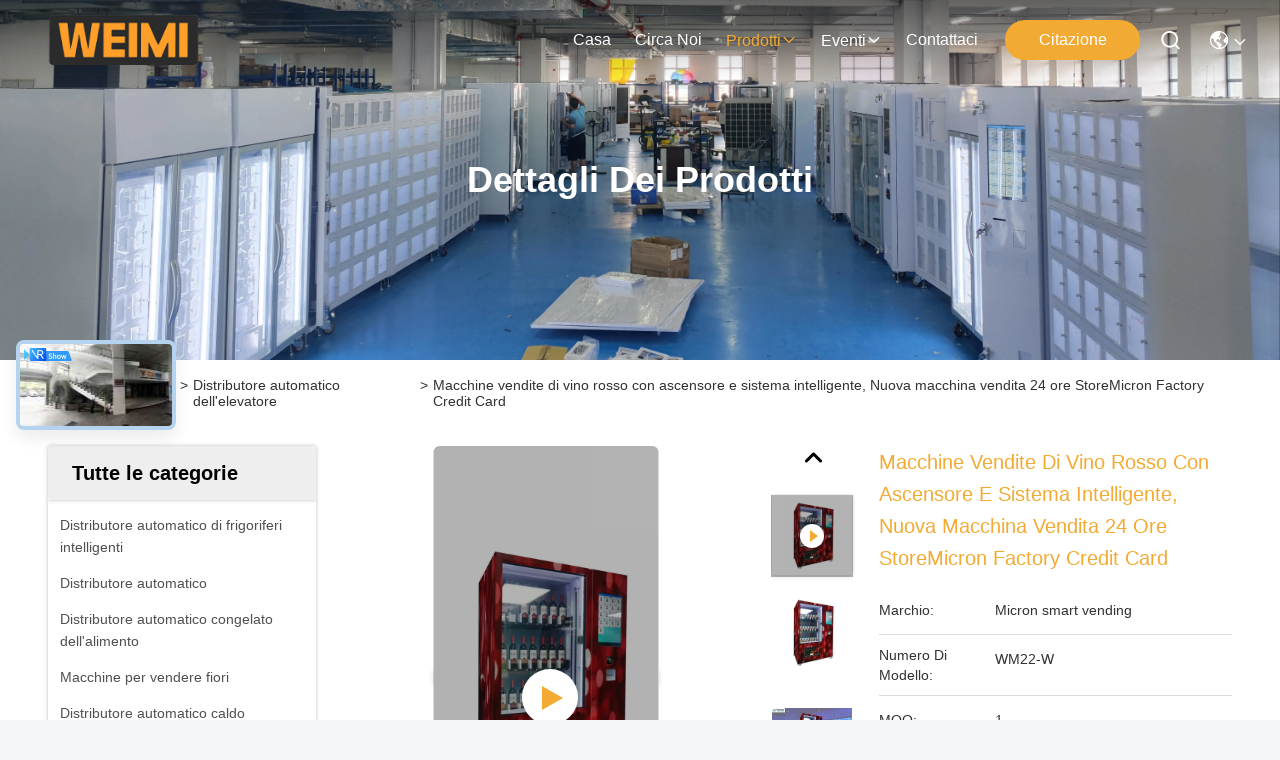

--- FILE ---
content_type: text/html
request_url: https://italian.automatic-vendingmachines.com/sale-13791262-red-wine-vending-machines-with-elevator-and-smart-system-new-vending-machine-24-hour-storemicron-fac.html
body_size: 42366
content:

<!DOCTYPE html>
<html lang="it">
<head>
	<meta charset="utf-8">
	<meta http-equiv="X-UA-Compatible" content="IE=edge">
	<meta name="viewport" content="width=device-width, initial-scale=1.0">
    <title>Macchine vendite di vino rosso con ascensore e sistema intelligente, Nuova macchina vendita 24 ore StoreMicron Factory Credit Card</title>
        <meta name="keywords" content="Macchine per vendere vino rosso in ascensore, Distributore automatico dell'elevatore" />
            <meta name="description" content="alta qualità Macchine vendite di vino rosso con ascensore e sistema intelligente, Nuova macchina vendita 24 ore StoreMicron Factory Credit Card dalla Cina, Il principale mercato di prodotti della Cina Macchine per vendere vino rosso in ascensore Prodotto,  Macchine per vendere vino rosso in ascensore fabbriche,  Macchine per vendere vino rosso in ascensore prodotti." />
    				<link rel='preload'
					  href=/photo/automatic-vendingmachines/sitetpl/style/commonV2.css?ver=1767516726 as='style'><link type='text/css' rel='stylesheet'
					  href=/photo/automatic-vendingmachines/sitetpl/style/commonV2.css?ver=1767516726 media='all'><!-- Google Tag Manager -->
<script>(function(w,d,s,l,i){w[l]=w[l]||[];w[l].push({'gtm.start':
new Date().getTime(),event:'gtm.js'});var f=d.getElementsByTagName(s)[0],
j=d.createElement(s),dl=l!='dataLayer'?'&l='+l:'';j.async=true;j.src=
'https://www.googletagmanager.com/gtm.js?id='+i+dl;f.parentNode.insertBefore(j,f);
})(window,document,'script','dataLayer','GTM-MHT28S24');</script>
<!-- End Google Tag Manager -->

<script>
    window.addEventListener('load', function () {
        document.addEventListener('click', function (e) {
            const dom = e.target.closest('#form > button');
            if (dom === null) return;
            const form = dom.closest('form')
            var email = form.querySelector('[id="inquiry_email"]').value;
            var content = form.querySelector('[id="inquiry_message"]').value;

            if (email !== "" && content.length >= 20) {
                gtag('set', 'user_data', { "email": email });
                gtag("event", "form_submit", { 'send_to': "AW-979466975" })
                gtag('event', 'automatic增强型转化', { 'send_to': 'G-XD8ZBLWWSL' });
            }
        });
    })
</script>


<script>
    window.addEventListener('load', function () {
        document.addEventListener('click', function (e) {
            const dom = e.target.closest('div.content-wrap > div.item-box.form > button');
            if (dom === null) return;
            const form = dom.closest('form')
            var email = document.querySelector('[id="inquiry_email_footer"]').value;
            var content = document.querySelector('[id="inquiry_message_footer"]').value;

            if (email !== "" && content.length >= 20) {
                gtag('set', 'user_data', { "email": email });
                gtag("event", "form_submit", { 'send_to': "AW-979466975" })
                gtag('event', 'automatic增强型转化', { 'send_to': 'G-XD8ZBLWWSL' });
            }
        });
    })
</script>


<script>
    window.addEventListener('load', function (event) {
        var visibleID = setInterval(() => {
            const successDialog = document.querySelector('[id="dialog-content-pql-ok"]');
            if (successDialog) {
                if (successDialog.innerText.indexOf('Submitted successfully!') === 0) {
                    clearInterval(visibleID);
                    gtag('event', 'conversion', { 'send_to': 'AW-979466975/ZnvxCKfGnLUbEN_1hdMD' });
                }
            }
        }, 500);
    });
</script>

<!-- Google tag (gtag.js) -->
<script async src="https://www.googletagmanager.com/gtag/js?id=G-QTKVRZ1GXF"></script>
<script>
  window.dataLayer = window.dataLayer || [];
  function gtag(){dataLayer.push(arguments);}
  gtag('js', new Date());

  gtag('config', 'G-QTKVRZ1GXF', {cookie_flags: "SameSite=None;Secure"});
</script><meta property="og:title" content="Macchine vendite di vino rosso con ascensore e sistema intelligente, Nuova macchina vendita 24 ore StoreMicron Factory Credit Card" />
<meta property="og:description" content="alta qualità Macchine vendite di vino rosso con ascensore e sistema intelligente, Nuova macchina vendita 24 ore StoreMicron Factory Credit Card dalla Cina, Il principale mercato di prodotti della Cina Macchine per vendere vino rosso in ascensore Prodotto,  Macchine per vendere vino rosso in ascensore fabbriche,  Macchine per vendere vino rosso in ascensore prodotti." />
<meta property="og:type" content="product" />
<meta property="og:availability" content="instock" />
<meta property="og:site_name" content="Guangzhou Micron Vending Technology Co.,Ltd" />
<meta property="og:url" content="https://italian.automatic-vendingmachines.com/sale-13791262-red-wine-vending-machines-with-elevator-and-smart-system-new-vending-machine-24-hour-storemicron-fac.html" />
<meta property="og:image" content="https://italian.automatic-vendingmachines.com/photo/ps35658746-red_wine_vending_machines_with_elevator_and_smart_system_new_vending_machine_24_hour_storemicron_factory_credit_card.jpg" />
<link rel="canonical" href="https://italian.automatic-vendingmachines.com/sale-13791262-red-wine-vending-machines-with-elevator-and-smart-system-new-vending-machine-24-hour-storemicron-fac.html" />
<link rel="stylesheet" type="text/css" href="/js/guidefirstcommon.css" />
<style type="text/css">
/*<![CDATA[*/
.consent__cookie {position: fixed;top: 0;left: 0;width: 100%;height: 0%;z-index: 100000;}.consent__cookie_bg {position: fixed;top: 0;left: 0;width: 100%;height: 100%;background: #000;opacity: .6;display: none }.consent__cookie_rel {position: fixed;bottom:0;left: 0;width: 100%;background: #fff;display: -webkit-box;display: -ms-flexbox;display: flex;flex-wrap: wrap;padding: 24px 80px;-webkit-box-sizing: border-box;box-sizing: border-box;-webkit-box-pack: justify;-ms-flex-pack: justify;justify-content: space-between;-webkit-transition: all ease-in-out .3s;transition: all ease-in-out .3s }.consent__close {position: absolute;top: 20px;right: 20px;cursor: pointer }.consent__close svg {fill: #777 }.consent__close:hover svg {fill: #000 }.consent__cookie_box {flex: 1;word-break: break-word;}.consent__warm {color: #777;font-size: 16px;margin-bottom: 12px;line-height: 19px }.consent__title {color: #333;font-size: 20px;font-weight: 600;margin-bottom: 12px;line-height: 23px }.consent__itxt {color: #333;font-size: 14px;margin-bottom: 12px;display: -webkit-box;display: -ms-flexbox;display: flex;-webkit-box-align: center;-ms-flex-align: center;align-items: center }.consent__itxt i {display: -webkit-inline-box;display: -ms-inline-flexbox;display: inline-flex;width: 28px;height: 28px;border-radius: 50%;background: #e0f9e9;margin-right: 8px;-webkit-box-align: center;-ms-flex-align: center;align-items: center;-webkit-box-pack: center;-ms-flex-pack: center;justify-content: center }.consent__itxt svg {fill: #3ca860 }.consent__txt {color: #a6a6a6;font-size: 14px;margin-bottom: 8px;line-height: 17px }.consent__btns {display: -webkit-box;display: -ms-flexbox;display: flex;-webkit-box-orient: vertical;-webkit-box-direction: normal;-ms-flex-direction: column;flex-direction: column;-webkit-box-pack: center;-ms-flex-pack: center;justify-content: center;flex-shrink: 0;}.consent__btn {width: 280px;height: 40px;line-height: 40px;text-align: center;background: #3ca860;color: #fff;border-radius: 4px;margin: 8px 0;-webkit-box-sizing: border-box;box-sizing: border-box;cursor: pointer;font-size:14px}.consent__btn:hover {background: #00823b }.consent__btn.empty {color: #3ca860;border: 1px solid #3ca860;background: #fff }.consent__btn.empty:hover {background: #3ca860;color: #fff }.open .consent__cookie_bg {display: block }.open .consent__cookie_rel {bottom: 0 }@media (max-width: 760px) {.consent__btns {width: 100%;align-items: center;}.consent__cookie_rel {padding: 20px 24px }}.consent__cookie.open {display: block;}.consent__cookie {display: none;}
/*]]>*/
</style>
<style type="text/css">
/*<![CDATA[*/
@media only screen and (max-width:640px){.contact_now_dialog .content-wrap .desc{background-image:url(/images/cta_images/bg_s.png) !important}}.contact_now_dialog .content-wrap .content-wrap_header .cta-close{background-image:url(/images/cta_images/sprite.png) !important}.contact_now_dialog .content-wrap .desc{background-image:url(/images/cta_images/bg_l.png) !important}.contact_now_dialog .content-wrap .cta-btn i{background-image:url(/images/cta_images/sprite.png) !important}.contact_now_dialog .content-wrap .head-tip img{content:url(/images/cta_images/cta_contact_now.png) !important}.cusim{background-image:url(/images/imicon/im.svg) !important}.cuswa{background-image:url(/images/imicon/wa.png) !important}.cusall{background-image:url(/images/imicon/allchat.svg) !important}
/*]]>*/
</style>
<script type="text/javascript" src="/js/guidefirstcommon.js"></script>
<script type="text/javascript">
/*<![CDATA[*/
window.isvideotpl = 1;window.detailurl = '/videos-13791262-red-wine-vending-machines-with-elevator-and-smart-system-new-vending-machine-24-hour-storemicron-fac.html';
var colorUrl = '';var isShowGuide = 2;var showGuideColor = 0;var im_appid = 10003;var im_msg="Good day, what product are you looking for?";

var cta_cid = 41577;var use_defaulProductInfo = 1;var cta_pid = 13791262;var test_company = 0;var webim_domain = '';var company_type = 0;var cta_equipment = 'pc'; var setcookie = 'setwebimCookie(54261,13791262,0)'; var whatsapplink = "https://wa.me/86 158 0029 7730?text=Hi%2C+I%27m+interested+in+Macchine+vendite+di+vino+rosso+con+ascensore+e+sistema+intelligente%2C+Nuova+macchina+vendita+24+ore+StoreMicron+Factory+Credit+Card."; function insertMeta(){var str = '<meta name="mobile-web-app-capable" content="yes" /><meta name="viewport" content="width=device-width, initial-scale=1.0" />';document.head.insertAdjacentHTML('beforeend',str);} var element = document.querySelector('a.footer_webim_a[href="/webim/webim_tab.html"]');if (element) {element.parentNode.removeChild(element);}

var colorUrl = '';
var aisearch = 0;
var selfUrl = '';
window.playerReportUrl='/vod/view_count/report';
var query_string = ["Products","Detail"];
var g_tp = '';
var customtplcolor = 99715;
var str_chat = 'Chiacchierata';
				var str_call_now = 'Chiama ora.';
var str_chat_now = 'chatta adesso';
var str_contact1 = 'Ottenga il migliore prezzo';var str_chat_lang='italian';var str_contact2 = 'Ottieni il prezzo';var str_contact2 = 'migliore prezzo';var str_contact = 'contatto';
window.predomainsub = "";
/*]]>*/
</script>
</head>
<body>
<!-- Google Tag Manager (noscript) -->
<noscript><iframe src="https://www.googletagmanager.com/ns.html?id=GTM-MHT28S24"
height="0" width="0" style="display:none;visibility:hidden"></iframe></noscript>
<!-- End Google Tag Manager (noscript) --><img src="/logo.gif" style="display:none" alt="logo"/>
<a style="display: none!important;" title="Guangzhou Micron Vending Technology Co.,Ltd" class="float-inquiry" href="/contactnow.html" onclick='setinquiryCookie("{\"showproduct\":1,\"pid\":\"13791262\",\"name\":\"Macchine vendite di vino rosso con ascensore e sistema intelligente, Nuova macchina vendita 24 ore StoreMicron Factory Credit Card\",\"source_url\":\"\\/videos-13791262-red-wine-vending-machines-with-elevator-and-smart-system-new-vending-machine-24-hour-storemicron-fac.html\",\"picurl\":\"\\/photo\\/pd35658746-red_wine_vending_machines_with_elevator_and_smart_system_new_vending_machine_24_hour_storemicron_factory_credit_card.jpg\",\"propertyDetail\":[[\"Dimensione della dimensione\",\"L1280mm*T830mm*A1930mm\"],[\"Schermo\",\"Touch screen a 22 pollici\"],[\"Porta in vetro\",\"Doppio vetro temperato, disappannaggio del riscaldamento\"],[\"Colore\",\"personalizzare\"]],\"company_name\":null,\"picurl_c\":\"\\/photo\\/pc35658746-red_wine_vending_machines_with_elevator_and_smart_system_new_vending_machine_24_hour_storemicron_factory_credit_card.jpg\",\"price\":\"Please contact us\",\"username\":\"ye\",\"viewTime\":\"Ultimo Login : 1 orario 48 minuti fa\",\"subject\":\"Vi prego di inviarmi il prezzo FOB Macchine vendite di vino rosso con ascensore e sistema intelligente, Nuova macchina vendita 24 ore StoreMicron Factory Credit Card\",\"countrycode\":\"\"}");'></a>
<!-- Google Tag Manager -->
<script>(function(w,d,s,l,i){w[l]=w[l]||[];w[l].push({'gtm.start':
new Date().getTime(),event:'gtm.js'});var f=d.getElementsByTagName(s)[0],
j=d.createElement(s),dl=l!='dataLayer'?'&l='+l:'';j.async=true;j.src=
'https://www.googletagmanager.com/gtm.js?id='+i+dl;f.parentNode.insertBefore(j,f);
})(window,document,'script','dataLayer','GTM-MHT28S24');</script>
<!-- End Google Tag Manager --><script>
var originProductInfo = '';
var originProductInfo = {"showproduct":1,"pid":"13791262","name":"Macchine vendite di vino rosso con ascensore e sistema intelligente, Nuova macchina vendita 24 ore StoreMicron Factory Credit Card","source_url":"\/videos-13791262-red-wine-vending-machines-with-elevator-and-smart-system-new-vending-machine-24-hour-storemicron-fac.html","picurl":"\/photo\/pd35658746-red_wine_vending_machines_with_elevator_and_smart_system_new_vending_machine_24_hour_storemicron_factory_credit_card.jpg","propertyDetail":[["Dimensione della dimensione","L1280mm*T830mm*A1930mm"],["Schermo","Touch screen a 22 pollici"],["Porta in vetro","Doppio vetro temperato, disappannaggio del riscaldamento"],["Colore","personalizzare"]],"company_name":null,"picurl_c":"\/photo\/pc35658746-red_wine_vending_machines_with_elevator_and_smart_system_new_vending_machine_24_hour_storemicron_factory_credit_card.jpg","price":"Please contact us","username":"ye","viewTime":"Ultimo Login : 0 orario 48 minuti fa","subject":"Qual \u00e8 il prezzo FOB sulla vostra Macchine vendite di vino rosso con ascensore e sistema intelligente, Nuova macchina vendita 24 ore StoreMicron Factory Credit Card","countrycode":""};
var save_url = "/contactsave.html";
var update_url = "/updateinquiry.html";
var productInfo = {};
var defaulProductInfo = {};
var myDate = new Date();
var curDate = myDate.getFullYear()+'-'+(parseInt(myDate.getMonth())+1)+'-'+myDate.getDate();
var message = '';
var default_pop = 1;
var leaveMessageDialog = document.getElementsByClassName('leave-message-dialog')[0]; // 获取弹层
var _$$ = function (dom) {
    return document.querySelectorAll(dom);
};
resInfo = originProductInfo;
resInfo['name'] = resInfo['name'] || '';
defaulProductInfo.pid = resInfo['pid'];
defaulProductInfo.productName = resInfo['name'] ?? '';
defaulProductInfo.productInfo = resInfo['propertyDetail'];
defaulProductInfo.productImg = resInfo['picurl_c'];
defaulProductInfo.subject = resInfo['subject'] ?? '';
defaulProductInfo.productImgAlt = resInfo['name'] ?? '';
var inquirypopup_tmp = 1;
var message = 'Caro,'+'\r\n'+"Sono interessato a"+' '+trim(resInfo['name'])+", potresti inviarmi maggiori dettagli come tipo, dimensioni, MOQ, materiale, ecc."+'\r\n'+"Grazie!"+'\r\n'+"Aspettando la tua risposta.";
var message_1 = 'Caro,'+'\r\n'+"Sono interessato a"+' '+trim(resInfo['name'])+", potresti inviarmi maggiori dettagli come tipo, dimensioni, MOQ, materiale, ecc."+'\r\n'+"Grazie!"+'\r\n'+"Aspettando la tua risposta.";
var message_2 = 'Ciao,'+'\r\n'+"sto cercando"+' '+trim(resInfo['name'])+", per favore inviami il prezzo, le specifiche e l'immagine."+'\r\n'+"La tua rapida risposta sarà molto apprezzata."+'\r\n'+"Non esitate a contattarmi per ulteriori informazioni."+'\r\n'+"Molte grazie.";
var message_3 = 'Ciao,'+'\r\n'+trim(resInfo['name'])+' '+"soddisfa le mie aspettative."+'\r\n'+"Per favore dammi il prezzo migliore e qualche altra informazione sul prodotto."+'\r\n'+"Non esitate a contattarmi tramite la mia posta."+'\r\n'+"Molte grazie.";

var message_4 = 'Caro,'+'\r\n'+"Qual è il prezzo FOB sul tuo"+' '+trim(resInfo['name'])+'?'+'\r\n'+"Qual è il nome del porto più vicino?"+'\r\n'+"Per favore rispondimi il prima possibile, sarebbe meglio condividere ulteriori informazioni."+'\r\n'+"Saluti!";
var message_5 = 'Ciao,'+'\r\n'+"Sono molto interessato al tuo"+' '+trim(resInfo['name'])+'.'+'\r\n'+"Inviami i dettagli del tuo prodotto."+'\r\n'+"In attesa di una tua rapida risposta."+'\r\n'+"Non esitate a contattarmi per posta."+'\r\n'+"Saluti!";

var message_6 = 'Caro,'+'\r\n'+"Forniscici informazioni sul tuo"+' '+trim(resInfo['name'])+", come tipo, dimensione, materiale e, naturalmente, il miglior prezzo."+'\r\n'+"In attesa di una tua rapida risposta."+'\r\n'+"Grazie!";
var message_7 = 'Caro,'+'\r\n'+"Puoi fornire"+' '+trim(resInfo['name'])+" per noi?"+'\r\n'+"Per prima cosa vogliamo un listino prezzi e alcuni dettagli del prodotto."+'\r\n'+"Spero di ricevere una risposta al più presto e non vedo l'ora di collaborare."+'\r\n'+"Grazie mille.";
var message_8 = 'Ciao,'+'\r\n'+"sto cercando"+' '+trim(resInfo['name'])+", per favore dammi alcune informazioni più dettagliate sul prodotto."+'\r\n'+"Attendo con ansia la vostra risposta."+'\r\n'+"Grazie!";
var message_9 = 'Ciao,'+'\r\n'+"Il tuo"+' '+trim(resInfo['name'])+" soddisfa molto bene le mie esigenze."+'\r\n'+"Inviami il prezzo, le specifiche e un modello simile andrà bene."+'\r\n'+"Sentiti libero di chattare con me."+'\r\n'+"Grazie!";
var message_10 = 'Caro,'+'\r\n'+"Voglio saperne di più sui dettagli e sulla citazione di"+' '+trim(resInfo['name'])+'.'+'\r\n'+"Non esitate a contattarmi."+'\r\n'+"Saluti!";

var r = getRandom(1,10);

defaulProductInfo.message = eval("message_"+r);
    defaulProductInfo.message = eval("message_"+r);
        var mytAjax = {

    post: function(url, data, fn) {
        var xhr = new XMLHttpRequest();
        xhr.open("POST", url, true);
        xhr.setRequestHeader("Content-Type", "application/x-www-form-urlencoded;charset=UTF-8");
        xhr.setRequestHeader("X-Requested-With", "XMLHttpRequest");
        xhr.setRequestHeader('Content-Type','text/plain;charset=UTF-8');
        xhr.onreadystatechange = function() {
            if(xhr.readyState == 4 && (xhr.status == 200 || xhr.status == 304)) {
                fn.call(this, xhr.responseText);
            }
        };
        xhr.send(data);
    },

    postform: function(url, data, fn) {
        var xhr = new XMLHttpRequest();
        xhr.open("POST", url, true);
        xhr.setRequestHeader("X-Requested-With", "XMLHttpRequest");
        xhr.onreadystatechange = function() {
            if(xhr.readyState == 4 && (xhr.status == 200 || xhr.status == 304)) {
                fn.call(this, xhr.responseText);
            }
        };
        xhr.send(data);
    }
};
/*window.onload = function(){
    leaveMessageDialog = document.getElementsByClassName('leave-message-dialog')[0];
    if (window.localStorage.recordDialogStatus=='undefined' || (window.localStorage.recordDialogStatus!='undefined' && window.localStorage.recordDialogStatus != curDate)) {
        setTimeout(function(){
            if(parseInt(inquirypopup_tmp%10) == 1){
                creatDialog(defaulProductInfo, 1);
            }
        }, 6000);
    }
};*/
function trim(str)
{
    str = str.replace(/(^\s*)/g,"");
    return str.replace(/(\s*$)/g,"");
};
function getRandom(m,n){
    var num = Math.floor(Math.random()*(m - n) + n);
    return num;
};
function strBtn(param) {

    var starattextarea = document.getElementById("textareamessage").value.length;
    var email = document.getElementById("startEmail").value;

    var default_tip = document.querySelectorAll(".watermark_container").length;
    if (20 < starattextarea && starattextarea < 3000) {
        if(default_tip>0){
            document.getElementById("textareamessage1").parentNode.parentNode.nextElementSibling.style.display = "none";
        }else{
            document.getElementById("textareamessage1").parentNode.nextElementSibling.style.display = "none";
        }

    } else {
        if(default_tip>0){
            document.getElementById("textareamessage1").parentNode.parentNode.nextElementSibling.style.display = "block";
        }else{
            document.getElementById("textareamessage1").parentNode.nextElementSibling.style.display = "block";
        }

        return;
    }

    // var re = /^([a-zA-Z0-9_-])+@([a-zA-Z0-9_-])+\.([a-zA-Z0-9_-])+/i;/*邮箱不区分大小写*/
    var re = /^[a-zA-Z0-9][\w-]*(\.?[\w-]+)*@[a-zA-Z0-9-]+(\.[a-zA-Z0-9]+)+$/i;
    if (!re.test(email)) {
        document.getElementById("startEmail").nextElementSibling.style.display = "block";
        return;
    } else {
        document.getElementById("startEmail").nextElementSibling.style.display = "none";
    }

    var subject = document.getElementById("pop_subject").value;
    var pid = document.getElementById("pop_pid").value;
    var message = document.getElementById("textareamessage").value;
    var sender_email = document.getElementById("startEmail").value;
    var tel = '';
    if (document.getElementById("tel0") != undefined && document.getElementById("tel0") != '')
        tel = document.getElementById("tel0").value;
    var form_serialize = '&tel='+tel;

    form_serialize = form_serialize.replace(/\+/g, "%2B");
    mytAjax.post(save_url,"pid="+pid+"&subject="+subject+"&email="+sender_email+"&message="+(message)+form_serialize,function(res){
        var mes = JSON.parse(res);
        if(mes.status == 200){
            var iid = mes.iid;
            document.getElementById("pop_iid").value = iid;
            document.getElementById("pop_uuid").value = mes.uuid;

            if(typeof gtag_report_conversion === "function"){
                gtag_report_conversion();//执行统计js代码
            }
            if(typeof fbq === "function"){
                fbq('track','Purchase');//执行统计js代码
            }
        }
    });
    for (var index = 0; index < document.querySelectorAll(".dialog-content-pql").length; index++) {
        document.querySelectorAll(".dialog-content-pql")[index].style.display = "none";
    };
    $('#idphonepql').val(tel);
    document.getElementById("dialog-content-pql-id").style.display = "block";
    ;
};
function twoBtnOk(param) {

    var selectgender = document.getElementById("Mr").innerHTML;
    var iid = document.getElementById("pop_iid").value;
    var sendername = document.getElementById("idnamepql").value;
    var senderphone = document.getElementById("idphonepql").value;
    var sendercname = document.getElementById("idcompanypql").value;
    var uuid = document.getElementById("pop_uuid").value;
    var gender = 2;
    if(selectgender == 'Mr.') gender = 0;
    if(selectgender == 'Mrs.') gender = 1;
    var pid = document.getElementById("pop_pid").value;
    var form_serialize = '';

        form_serialize = form_serialize.replace(/\+/g, "%2B");

    mytAjax.post(update_url,"iid="+iid+"&gender="+gender+"&uuid="+uuid+"&name="+(sendername)+"&tel="+(senderphone)+"&company="+(sendercname)+form_serialize,function(res){});

    for (var index = 0; index < document.querySelectorAll(".dialog-content-pql").length; index++) {
        document.querySelectorAll(".dialog-content-pql")[index].style.display = "none";
    };
    document.getElementById("dialog-content-pql-ok").style.display = "block";

};
function toCheckMust(name) {
    $('#'+name+'error').hide();
}
function handClidk(param) {
    var starattextarea = document.getElementById("textareamessage1").value.length;
    var email = document.getElementById("startEmail1").value;
    var default_tip = document.querySelectorAll(".watermark_container").length;
    if (20 < starattextarea && starattextarea < 3000) {
        if(default_tip>0){
            document.getElementById("textareamessage1").parentNode.parentNode.nextElementSibling.style.display = "none";
        }else{
            document.getElementById("textareamessage1").parentNode.nextElementSibling.style.display = "none";
        }

    } else {
        if(default_tip>0){
            document.getElementById("textareamessage1").parentNode.parentNode.nextElementSibling.style.display = "block";
        }else{
            document.getElementById("textareamessage1").parentNode.nextElementSibling.style.display = "block";
        }

        return;
    }

    // var re = /^([a-zA-Z0-9_-])+@([a-zA-Z0-9_-])+\.([a-zA-Z0-9_-])+/i;
    var re = /^[a-zA-Z0-9][\w-]*(\.?[\w-]+)*@[a-zA-Z0-9-]+(\.[a-zA-Z0-9]+)+$/i;
    if (!re.test(email)) {
        document.getElementById("startEmail1").nextElementSibling.style.display = "block";
        return;
    } else {
        document.getElementById("startEmail1").nextElementSibling.style.display = "none";
    }

    var subject = document.getElementById("pop_subject").value;
    var pid = document.getElementById("pop_pid").value;
    var message = document.getElementById("textareamessage1").value;
    var sender_email = document.getElementById("startEmail1").value;
    var form_serialize = tel = '';
    if (document.getElementById("tel1") != undefined && document.getElementById("tel1") != '')
        tel = document.getElementById("tel1").value;
        mytAjax.post(save_url,"email="+sender_email+"&tel="+tel+"&pid="+pid+"&message="+message+"&subject="+subject+form_serialize,function(res){

        var mes = JSON.parse(res);
        if(mes.status == 200){
            var iid = mes.iid;
            document.getElementById("pop_iid").value = iid;
            document.getElementById("pop_uuid").value = mes.uuid;
            if(typeof gtag_report_conversion === "function"){
                gtag_report_conversion();//执行统计js代码
            }
        }

    });
    for (var index = 0; index < document.querySelectorAll(".dialog-content-pql").length; index++) {
        document.querySelectorAll(".dialog-content-pql")[index].style.display = "none";
    };
    $('#idphonepql').val(tel);
    document.getElementById("dialog-content-pql-id").style.display = "block";

};
window.addEventListener('load', function () {
    $('.checkbox-wrap label').each(function(){
        if($(this).find('input').prop('checked')){
            $(this).addClass('on')
        }else {
            $(this).removeClass('on')
        }
    })
    $(document).on('click', '.checkbox-wrap label' , function(ev){
        if (ev.target.tagName.toUpperCase() != 'INPUT') {
            $(this).toggleClass('on')
        }
    })
})

function hand_video(pdata) {
    data = JSON.parse(pdata);
    productInfo.productName = data.productName;
    productInfo.productInfo = data.productInfo;
    productInfo.productImg = data.productImg;
    productInfo.subject = data.subject;

    var message = 'Caro,'+'\r\n'+"Sono interessato a"+' '+trim(data.productName)+", potresti inviarmi maggiori dettagli come tipo, dimensione, quantità, materiale, ecc."+'\r\n'+"Grazie!"+'\r\n'+"Aspettando la tua risposta.";

    var message = 'Caro,'+'\r\n'+"Sono interessato a"+' '+trim(data.productName)+", potresti inviarmi maggiori dettagli come tipo, dimensioni, MOQ, materiale, ecc."+'\r\n'+"Grazie!"+'\r\n'+"Aspettando la tua risposta.";
    var message_1 = 'Caro,'+'\r\n'+"Sono interessato a"+' '+trim(data.productName)+", potresti inviarmi maggiori dettagli come tipo, dimensioni, MOQ, materiale, ecc."+'\r\n'+"Grazie!"+'\r\n'+"Aspettando la tua risposta.";
    var message_2 = 'Ciao,'+'\r\n'+"sto cercando"+' '+trim(data.productName)+", per favore inviami il prezzo, le specifiche e l'immagine."+'\r\n'+"La tua rapida risposta sarà molto apprezzata."+'\r\n'+"Non esitate a contattarmi per ulteriori informazioni."+'\r\n'+"Molte grazie.";
    var message_3 = 'Ciao,'+'\r\n'+trim(data.productName)+' '+"soddisfa le mie aspettative."+'\r\n'+"Per favore dammi il prezzo migliore e qualche altra informazione sul prodotto."+'\r\n'+"Non esitate a contattarmi tramite la mia posta."+'\r\n'+"Molte grazie.";

    var message_4 = 'Caro,'+'\r\n'+"Qual è il prezzo FOB sul tuo"+' '+trim(data.productName)+'?'+'\r\n'+"Qual è il nome del porto più vicino?"+'\r\n'+"Per favore rispondimi il prima possibile, sarebbe meglio condividere ulteriori informazioni."+'\r\n'+"Saluti!";
    var message_5 = 'Ciao,'+'\r\n'+"Sono molto interessato al tuo"+' '+trim(data.productName)+'.'+'\r\n'+"Inviami i dettagli del tuo prodotto."+'\r\n'+"In attesa di una tua rapida risposta."+'\r\n'+"Non esitate a contattarmi per posta."+'\r\n'+"Saluti!";

    var message_6 = 'Caro,'+'\r\n'+"Forniscici informazioni sul tuo"+' '+trim(data.productName)+", come tipo, dimensione, materiale e, naturalmente, il miglior prezzo."+'\r\n'+"In attesa di una tua rapida risposta."+'\r\n'+"Grazie!";
    var message_7 = 'Caro,'+'\r\n'+"Puoi fornire"+' '+trim(data.productName)+" per noi?"+'\r\n'+"Per prima cosa vogliamo un listino prezzi e alcuni dettagli del prodotto."+'\r\n'+"Spero di ricevere una risposta al più presto e non vedo l'ora di collaborare."+'\r\n'+"Grazie mille.";
    var message_8 = 'Ciao,'+'\r\n'+"sto cercando"+' '+trim(data.productName)+", per favore dammi alcune informazioni più dettagliate sul prodotto."+'\r\n'+"Attendo con ansia la vostra risposta."+'\r\n'+"Grazie!";
    var message_9 = 'Ciao,'+'\r\n'+"Il tuo"+' '+trim(data.productName)+" soddisfa molto bene le mie esigenze."+'\r\n'+"Inviami il prezzo, le specifiche e un modello simile andrà bene."+'\r\n'+"Sentiti libero di chattare con me."+'\r\n'+"Grazie!";
    var message_10 = 'Caro,'+'\r\n'+"Voglio saperne di più sui dettagli e sulla citazione di"+' '+trim(data.productName)+'.'+'\r\n'+"Non esitate a contattarmi."+'\r\n'+"Saluti!";

    var r = getRandom(1,10);

    productInfo.message = eval("message_"+r);
            if(parseInt(inquirypopup_tmp/10) == 1){
        productInfo.message = "";
    }
    productInfo.pid = data.pid;
    creatDialog(productInfo, 2);
};

function handDialog(pdata) {
    data = JSON.parse(pdata);
    productInfo.productName = data.productName;
    productInfo.productInfo = data.productInfo;
    productInfo.productImg = data.productImg;
    productInfo.subject = data.subject;

    var message = 'Caro,'+'\r\n'+"Sono interessato a"+' '+trim(data.productName)+", potresti inviarmi maggiori dettagli come tipo, dimensione, quantità, materiale, ecc."+'\r\n'+"Grazie!"+'\r\n'+"Aspettando la tua risposta.";

    var message = 'Caro,'+'\r\n'+"Sono interessato a"+' '+trim(data.productName)+", potresti inviarmi maggiori dettagli come tipo, dimensioni, MOQ, materiale, ecc."+'\r\n'+"Grazie!"+'\r\n'+"Aspettando la tua risposta.";
    var message_1 = 'Caro,'+'\r\n'+"Sono interessato a"+' '+trim(data.productName)+", potresti inviarmi maggiori dettagli come tipo, dimensioni, MOQ, materiale, ecc."+'\r\n'+"Grazie!"+'\r\n'+"Aspettando la tua risposta.";
    var message_2 = 'Ciao,'+'\r\n'+"sto cercando"+' '+trim(data.productName)+", per favore inviami il prezzo, le specifiche e l'immagine."+'\r\n'+"La tua rapida risposta sarà molto apprezzata."+'\r\n'+"Non esitate a contattarmi per ulteriori informazioni."+'\r\n'+"Molte grazie.";
    var message_3 = 'Ciao,'+'\r\n'+trim(data.productName)+' '+"soddisfa le mie aspettative."+'\r\n'+"Per favore dammi il prezzo migliore e qualche altra informazione sul prodotto."+'\r\n'+"Non esitate a contattarmi tramite la mia posta."+'\r\n'+"Molte grazie.";

    var message_4 = 'Caro,'+'\r\n'+"Qual è il prezzo FOB sul tuo"+' '+trim(data.productName)+'?'+'\r\n'+"Qual è il nome del porto più vicino?"+'\r\n'+"Per favore rispondimi il prima possibile, sarebbe meglio condividere ulteriori informazioni."+'\r\n'+"Saluti!";
    var message_5 = 'Ciao,'+'\r\n'+"Sono molto interessato al tuo"+' '+trim(data.productName)+'.'+'\r\n'+"Inviami i dettagli del tuo prodotto."+'\r\n'+"In attesa di una tua rapida risposta."+'\r\n'+"Non esitate a contattarmi per posta."+'\r\n'+"Saluti!";

    var message_6 = 'Caro,'+'\r\n'+"Forniscici informazioni sul tuo"+' '+trim(data.productName)+", come tipo, dimensione, materiale e, naturalmente, il miglior prezzo."+'\r\n'+"In attesa di una tua rapida risposta."+'\r\n'+"Grazie!";
    var message_7 = 'Caro,'+'\r\n'+"Puoi fornire"+' '+trim(data.productName)+" per noi?"+'\r\n'+"Per prima cosa vogliamo un listino prezzi e alcuni dettagli del prodotto."+'\r\n'+"Spero di ricevere una risposta al più presto e non vedo l'ora di collaborare."+'\r\n'+"Grazie mille.";
    var message_8 = 'Ciao,'+'\r\n'+"sto cercando"+' '+trim(data.productName)+", per favore dammi alcune informazioni più dettagliate sul prodotto."+'\r\n'+"Attendo con ansia la vostra risposta."+'\r\n'+"Grazie!";
    var message_9 = 'Ciao,'+'\r\n'+"Il tuo"+' '+trim(data.productName)+" soddisfa molto bene le mie esigenze."+'\r\n'+"Inviami il prezzo, le specifiche e un modello simile andrà bene."+'\r\n'+"Sentiti libero di chattare con me."+'\r\n'+"Grazie!";
    var message_10 = 'Caro,'+'\r\n'+"Voglio saperne di più sui dettagli e sulla citazione di"+' '+trim(data.productName)+'.'+'\r\n'+"Non esitate a contattarmi."+'\r\n'+"Saluti!";

    var r = getRandom(1,10);
    productInfo.message = eval("message_"+r);
            if(parseInt(inquirypopup_tmp/10) == 1){
        productInfo.message = "";
    }
    productInfo.pid = data.pid;
    creatDialog(productInfo, 2);
};

function closepql(param) {

    leaveMessageDialog.style.display = 'none';
};

function closepql2(param) {

    for (var index = 0; index < document.querySelectorAll(".dialog-content-pql").length; index++) {
        document.querySelectorAll(".dialog-content-pql")[index].style.display = "none";
    };
    document.getElementById("dialog-content-pql-ok").style.display = "block";
};

function decodeHtmlEntities(str) {
    var tempElement = document.createElement('div');
    tempElement.innerHTML = str;
    return tempElement.textContent || tempElement.innerText || '';
}

function initProduct(productInfo,type){

    productInfo.productName = decodeHtmlEntities(productInfo.productName);
    productInfo.message = decodeHtmlEntities(productInfo.message);

    leaveMessageDialog = document.getElementsByClassName('leave-message-dialog')[0];
    leaveMessageDialog.style.display = "block";
    if(type == 3){
        var popinquiryemail = document.getElementById("popinquiryemail").value;
        _$$("#startEmail1")[0].value = popinquiryemail;
    }else{
        _$$("#startEmail1")[0].value = "";
    }
    _$$("#startEmail")[0].value = "";
    _$$("#idnamepql")[0].value = "";
    _$$("#idphonepql")[0].value = "";
    _$$("#idcompanypql")[0].value = "";

    _$$("#pop_pid")[0].value = productInfo.pid;
    _$$("#pop_subject")[0].value = productInfo.subject;
    
    if(parseInt(inquirypopup_tmp/10) == 1){
        productInfo.message = "";
    }

    _$$("#textareamessage1")[0].value = productInfo.message;
    _$$("#textareamessage")[0].value = productInfo.message;

    _$$("#dialog-content-pql-id .titlep")[0].innerHTML = productInfo.productName;
    _$$("#dialog-content-pql-id img")[0].setAttribute("src", productInfo.productImg);
    _$$("#dialog-content-pql-id img")[0].setAttribute("alt", productInfo.productImgAlt);

    _$$("#dialog-content-pql-id-hand img")[0].setAttribute("src", productInfo.productImg);
    _$$("#dialog-content-pql-id-hand img")[0].setAttribute("alt", productInfo.productImgAlt);
    _$$("#dialog-content-pql-id-hand .titlep")[0].innerHTML = productInfo.productName;

    if (productInfo.productInfo.length > 0) {
        var ul2, ul;
        ul = document.createElement("ul");
        for (var index = 0; index < productInfo.productInfo.length; index++) {
            var el = productInfo.productInfo[index];
            var li = document.createElement("li");
            var span1 = document.createElement("span");
            span1.innerHTML = el[0] + ":";
            var span2 = document.createElement("span");
            span2.innerHTML = el[1];
            li.appendChild(span1);
            li.appendChild(span2);
            ul.appendChild(li);

        }
        ul2 = ul.cloneNode(true);
        if (type === 1) {
            _$$("#dialog-content-pql-id .left")[0].replaceChild(ul, _$$("#dialog-content-pql-id .left ul")[0]);
        } else {
            _$$("#dialog-content-pql-id-hand .left")[0].replaceChild(ul2, _$$("#dialog-content-pql-id-hand .left ul")[0]);
            _$$("#dialog-content-pql-id .left")[0].replaceChild(ul, _$$("#dialog-content-pql-id .left ul")[0]);
        }
    };
    for (var index = 0; index < _$$("#dialog-content-pql-id .right ul li").length; index++) {
        _$$("#dialog-content-pql-id .right ul li")[index].addEventListener("click", function (params) {
            _$$("#dialog-content-pql-id .right #Mr")[0].innerHTML = this.innerHTML
        }, false)

    };

};
function closeInquiryCreateDialog() {
    document.getElementById("xuanpan_dialog_box_pql").style.display = "none";
};
function showInquiryCreateDialog() {
    document.getElementById("xuanpan_dialog_box_pql").style.display = "block";
};
function submitPopInquiry(){
    var message = document.getElementById("inquiry_message").value;
    var email = document.getElementById("inquiry_email").value;
    var subject = defaulProductInfo.subject;
    var pid = defaulProductInfo.pid;
    if (email === undefined) {
        showInquiryCreateDialog();
        document.getElementById("inquiry_email").style.border = "1px solid red";
        return false;
    };
    if (message === undefined) {
        showInquiryCreateDialog();
        document.getElementById("inquiry_message").style.border = "1px solid red";
        return false;
    };
    if (email.search(/^\w+((-\w+)|(\.\w+))*\@[A-Za-z0-9]+((\.|-)[A-Za-z0-9]+)*\.[A-Za-z0-9]+$/) == -1) {
        document.getElementById("inquiry_email").style.border= "1px solid red";
        showInquiryCreateDialog();
        return false;
    } else {
        document.getElementById("inquiry_email").style.border= "";
    };
    if (message.length < 20 || message.length >3000) {
        showInquiryCreateDialog();
        document.getElementById("inquiry_message").style.border = "1px solid red";
        return false;
    } else {
        document.getElementById("inquiry_message").style.border = "";
    };
    var tel = '';
    if (document.getElementById("tel") != undefined && document.getElementById("tel") != '')
        tel = document.getElementById("tel").value;

    mytAjax.post(save_url,"pid="+pid+"&subject="+subject+"&email="+email+"&message="+(message)+'&tel='+tel,function(res){
        var mes = JSON.parse(res);
        if(mes.status == 200){
            var iid = mes.iid;
            document.getElementById("pop_iid").value = iid;
            document.getElementById("pop_uuid").value = mes.uuid;

        }
    });
    initProduct(defaulProductInfo);
    for (var index = 0; index < document.querySelectorAll(".dialog-content-pql").length; index++) {
        document.querySelectorAll(".dialog-content-pql")[index].style.display = "none";
    };
    $('#idphonepql').val(tel);
    document.getElementById("dialog-content-pql-id").style.display = "block";

};

//带附件上传
function submitPopInquiryfile(email_id,message_id,check_sort,name_id,phone_id,company_id,attachments){

    if(typeof(check_sort) == 'undefined'){
        check_sort = 0;
    }
    var message = document.getElementById(message_id).value;
    var email = document.getElementById(email_id).value;
    var attachments = document.getElementById(attachments).value;
    if(typeof(name_id) !== 'undefined' && name_id != ""){
        var name  = document.getElementById(name_id).value;
    }
    if(typeof(phone_id) !== 'undefined' && phone_id != ""){
        var phone = document.getElementById(phone_id).value;
    }
    if(typeof(company_id) !== 'undefined' && company_id != ""){
        var company = document.getElementById(company_id).value;
    }
    var subject = defaulProductInfo.subject;
    var pid = defaulProductInfo.pid;

    if(check_sort == 0){
        if (email === undefined) {
            showInquiryCreateDialog();
            document.getElementById(email_id).style.border = "1px solid red";
            return false;
        };
        if (message === undefined) {
            showInquiryCreateDialog();
            document.getElementById(message_id).style.border = "1px solid red";
            return false;
        };

        if (email.search(/^\w+((-\w+)|(\.\w+))*\@[A-Za-z0-9]+((\.|-)[A-Za-z0-9]+)*\.[A-Za-z0-9]+$/) == -1) {
            document.getElementById(email_id).style.border= "1px solid red";
            showInquiryCreateDialog();
            return false;
        } else {
            document.getElementById(email_id).style.border= "";
        };
        if (message.length < 20 || message.length >3000) {
            showInquiryCreateDialog();
            document.getElementById(message_id).style.border = "1px solid red";
            return false;
        } else {
            document.getElementById(message_id).style.border = "";
        };
    }else{

        if (message === undefined) {
            showInquiryCreateDialog();
            document.getElementById(message_id).style.border = "1px solid red";
            return false;
        };

        if (email === undefined) {
            showInquiryCreateDialog();
            document.getElementById(email_id).style.border = "1px solid red";
            return false;
        };

        if (message.length < 20 || message.length >3000) {
            showInquiryCreateDialog();
            document.getElementById(message_id).style.border = "1px solid red";
            return false;
        } else {
            document.getElementById(message_id).style.border = "";
        };

        if (email.search(/^\w+((-\w+)|(\.\w+))*\@[A-Za-z0-9]+((\.|-)[A-Za-z0-9]+)*\.[A-Za-z0-9]+$/) == -1) {
            document.getElementById(email_id).style.border= "1px solid red";
            showInquiryCreateDialog();
            return false;
        } else {
            document.getElementById(email_id).style.border= "";
        };

    };

    mytAjax.post(save_url,"pid="+pid+"&subject="+subject+"&email="+email+"&message="+message+"&company="+company+"&attachments="+attachments,function(res){
        var mes = JSON.parse(res);
        if(mes.status == 200){
            var iid = mes.iid;
            document.getElementById("pop_iid").value = iid;
            document.getElementById("pop_uuid").value = mes.uuid;

            if(typeof gtag_report_conversion === "function"){
                gtag_report_conversion();//执行统计js代码
            }
            if(typeof fbq === "function"){
                fbq('track','Purchase');//执行统计js代码
            }
        }
    });
    initProduct(defaulProductInfo);

    if(name !== undefined && name != ""){
        _$$("#idnamepql")[0].value = name;
    }

    if(phone !== undefined && phone != ""){
        _$$("#idphonepql")[0].value = phone;
    }

    if(company !== undefined && company != ""){
        _$$("#idcompanypql")[0].value = company;
    }

    for (var index = 0; index < document.querySelectorAll(".dialog-content-pql").length; index++) {
        document.querySelectorAll(".dialog-content-pql")[index].style.display = "none";
    };
    document.getElementById("dialog-content-pql-id").style.display = "block";

};
function submitPopInquiryByParam(email_id,message_id,check_sort,name_id,phone_id,company_id){

    if(typeof(check_sort) == 'undefined'){
        check_sort = 0;
    }

    var senderphone = '';
    var message = document.getElementById(message_id).value;
    var email = document.getElementById(email_id).value;
    if(typeof(name_id) !== 'undefined' && name_id != ""){
        var name  = document.getElementById(name_id).value;
    }
    if(typeof(phone_id) !== 'undefined' && phone_id != ""){
        var phone = document.getElementById(phone_id).value;
        senderphone = phone;
    }
    if(typeof(company_id) !== 'undefined' && company_id != ""){
        var company = document.getElementById(company_id).value;
    }
    var subject = defaulProductInfo.subject;
    var pid = defaulProductInfo.pid;

    if(check_sort == 0){
        if (email === undefined) {
            showInquiryCreateDialog();
            document.getElementById(email_id).style.border = "1px solid red";
            return false;
        };
        if (message === undefined) {
            showInquiryCreateDialog();
            document.getElementById(message_id).style.border = "1px solid red";
            return false;
        };

        if (email.search(/^\w+((-\w+)|(\.\w+))*\@[A-Za-z0-9]+((\.|-)[A-Za-z0-9]+)*\.[A-Za-z0-9]+$/) == -1) {
            document.getElementById(email_id).style.border= "1px solid red";
            showInquiryCreateDialog();
            return false;
        } else {
            document.getElementById(email_id).style.border= "";
        };
        if (message.length < 20 || message.length >3000) {
            showInquiryCreateDialog();
            document.getElementById(message_id).style.border = "1px solid red";
            return false;
        } else {
            document.getElementById(message_id).style.border = "";
        };
    }else{

        if (message === undefined) {
            showInquiryCreateDialog();
            document.getElementById(message_id).style.border = "1px solid red";
            return false;
        };

        if (email === undefined) {
            showInquiryCreateDialog();
            document.getElementById(email_id).style.border = "1px solid red";
            return false;
        };

        if (message.length < 20 || message.length >3000) {
            showInquiryCreateDialog();
            document.getElementById(message_id).style.border = "1px solid red";
            return false;
        } else {
            document.getElementById(message_id).style.border = "";
        };

        if (email.search(/^\w+((-\w+)|(\.\w+))*\@[A-Za-z0-9]+((\.|-)[A-Za-z0-9]+)*\.[A-Za-z0-9]+$/) == -1) {
            document.getElementById(email_id).style.border= "1px solid red";
            showInquiryCreateDialog();
            return false;
        } else {
            document.getElementById(email_id).style.border= "";
        };

    };

    var productsku = "";
    if($("#product_sku").length > 0){
        productsku = $("#product_sku").html();
    }

    mytAjax.post(save_url,"tel="+senderphone+"&pid="+pid+"&subject="+subject+"&email="+email+"&message="+message+"&messagesku="+encodeURI(productsku),function(res){
        var mes = JSON.parse(res);
        if(mes.status == 200){
            var iid = mes.iid;
            document.getElementById("pop_iid").value = iid;
            document.getElementById("pop_uuid").value = mes.uuid;

            if(typeof gtag_report_conversion === "function"){
                gtag_report_conversion();//执行统计js代码
            }
            if(typeof fbq === "function"){
                fbq('track','Purchase');//执行统计js代码
            }
        }
    });
    initProduct(defaulProductInfo);

    if(name !== undefined && name != ""){
        _$$("#idnamepql")[0].value = name;
    }

    if(phone !== undefined && phone != ""){
        _$$("#idphonepql")[0].value = phone;
    }

    if(company !== undefined && company != ""){
        _$$("#idcompanypql")[0].value = company;
    }

    for (var index = 0; index < document.querySelectorAll(".dialog-content-pql").length; index++) {
        document.querySelectorAll(".dialog-content-pql")[index].style.display = "none";

    };
    document.getElementById("dialog-content-pql-id").style.display = "block";

};

function creat_videoDialog(productInfo, type) {

    if(type == 1){
        if(default_pop != 1){
            return false;
        }
        window.localStorage.recordDialogStatus = curDate;
    }else{
        default_pop = 0;
    }
    initProduct(productInfo, type);
    if (type === 1) {
        // 自动弹出
        for (var index = 0; index < document.querySelectorAll(".dialog-content-pql").length; index++) {

            document.querySelectorAll(".dialog-content-pql")[index].style.display = "none";
        };
        document.getElementById("dialog-content-pql").style.display = "block";
    } else {
        // 手动弹出
        for (var index = 0; index < document.querySelectorAll(".dialog-content-pql").length; index++) {
            document.querySelectorAll(".dialog-content-pql")[index].style.display = "none";
        };
        document.getElementById("dialog-content-pql-id-hand").style.display = "block";
    }
}

function creatDialog(productInfo, type) {

    if(type == 1){
        if(default_pop != 1){
            return false;
        }
        window.localStorage.recordDialogStatus = curDate;
    }else{
        default_pop = 0;
    }
    initProduct(productInfo, type);
    if (type === 1) {
        // 自动弹出
        for (var index = 0; index < document.querySelectorAll(".dialog-content-pql").length; index++) {

            document.querySelectorAll(".dialog-content-pql")[index].style.display = "none";
        };
        document.getElementById("dialog-content-pql").style.display = "block";
    } else {
        // 手动弹出
        for (var index = 0; index < document.querySelectorAll(".dialog-content-pql").length; index++) {
            document.querySelectorAll(".dialog-content-pql")[index].style.display = "none";
        };
        document.getElementById("dialog-content-pql-id-hand").style.display = "block";
    }
}

//带邮箱信息打开询盘框 emailtype=1表示带入邮箱
function openDialog(emailtype){
    var type = 2;//不带入邮箱，手动弹出
    if(emailtype == 1){
        var popinquiryemail = document.getElementById("popinquiryemail").value;
        // var re = /^([a-zA-Z0-9_-])+@([a-zA-Z0-9_-])+\.([a-zA-Z0-9_-])+/i;
        var re = /^[a-zA-Z0-9][\w-]*(\.?[\w-]+)*@[a-zA-Z0-9-]+(\.[a-zA-Z0-9]+)+$/i;
        if (!re.test(popinquiryemail)) {
            //前端提示样式;
            showInquiryCreateDialog();
            document.getElementById("popinquiryemail").style.border = "1px solid red";
            return false;
        } else {
            //前端提示样式;
        }
        var type = 3;
    }
    creatDialog(defaulProductInfo,type);
}

//上传附件
function inquiryUploadFile(){
    var fileObj = document.querySelector("#fileId").files[0];
    //构建表单数据
    var formData = new FormData();
    var filesize = fileObj.size;
    if(filesize > 10485760 || filesize == 0) {
        document.getElementById("filetips").style.display = "block";
        return false;
    }else {
        document.getElementById("filetips").style.display = "none";
    }
    formData.append('popinquiryfile', fileObj);
    document.getElementById("quotefileform").reset();
    var save_url = "/inquiryuploadfile.html";
    mytAjax.postform(save_url,formData,function(res){
        var mes = JSON.parse(res);
        if(mes.status == 200){
            document.getElementById("uploader-file-info").innerHTML = document.getElementById("uploader-file-info").innerHTML + "<span class=op>"+mes.attfile.name+"<a class=delatt id=att"+mes.attfile.id+" onclick=delatt("+mes.attfile.id+");>Delete</a></span>";
            var nowattachs = document.getElementById("attachments").value;
            if( nowattachs !== ""){
                var attachs = JSON.parse(nowattachs);
                attachs[mes.attfile.id] = mes.attfile;
            }else{
                var attachs = {};
                attachs[mes.attfile.id] = mes.attfile;
            }
            document.getElementById("attachments").value = JSON.stringify(attachs);
        }
    });
}
//附件删除
function delatt(attid)
{
    var nowattachs = document.getElementById("attachments").value;
    if( nowattachs !== ""){
        var attachs = JSON.parse(nowattachs);
        if(attachs[attid] == ""){
            return false;
        }
        var formData = new FormData();
        var delfile = attachs[attid]['filename'];
        var save_url = "/inquirydelfile.html";
        if(delfile != "") {
            formData.append('delfile', delfile);
            mytAjax.postform(save_url, formData, function (res) {
                if(res !== "") {
                    var mes = JSON.parse(res);
                    if (mes.status == 200) {
                        delete attachs[attid];
                        document.getElementById("attachments").value = JSON.stringify(attachs);
                        var s = document.getElementById("att"+attid);
                        s.parentNode.remove();
                    }
                }
            });
        }
    }else{
        return false;
    }
}

</script>
<div class="leave-message-dialog" style="display: none">
<style>
    .leave-message-dialog .close:before, .leave-message-dialog .close:after{
        content:initial;
    }
</style>
<div class="dialog-content-pql" id="dialog-content-pql" style="display: none">
    <span class="close" onclick="closepql()"><img src="/images/close.png" alt="close"></span>
    <div class="title">
        <p class="firstp-pql">Lasciate un messaggio</p>
        <p class="lastp-pql">Ti richiameremo presto!</p>
    </div>
    <div class="form">
        <div class="textarea">
            <textarea style='font-family: robot;'  name="" id="textareamessage" cols="30" rows="10" style="margin-bottom:14px;width:100%"
                placeholder="Entri prego nei vostri dettagli di indagine."></textarea>
        </div>
        <p class="error-pql"> <span class="icon-pql"><img src="/images/error.png" alt="Guangzhou Micron Vending Technology Co.,Ltd"></span> Il tuo messaggio deve contenere da 20 a 3000 caratteri!</p>
        <input id="startEmail" type="text" placeholder="Entri nel vostro email" onkeydown="if(event.keyCode === 13){ strBtn();}">
        <p class="error-pql"><span class="icon-pql"><img src="/images/error.png" alt="Guangzhou Micron Vending Technology Co.,Ltd"></span> Si prega di controllare la tua email! </p>
                <div class="operations">
            <div class='btn' id="submitStart" type="submit" onclick="strBtn()">Invia</div>
        </div>
            </div>
</div>
<div class="dialog-content-pql dialog-content-pql-id" id="dialog-content-pql-id" style="display:none">
        <span class="close" onclick="closepql2()"><svg t="1648434466530" class="icon" viewBox="0 0 1024 1024" version="1.1" xmlns="http://www.w3.org/2000/svg" p-id="2198" width="16" height="16"><path d="M576 512l277.333333 277.333333-64 64-277.333333-277.333333L234.666667 853.333333 170.666667 789.333333l277.333333-277.333333L170.666667 234.666667 234.666667 170.666667l277.333333 277.333333L789.333333 170.666667 853.333333 234.666667 576 512z" fill="#444444" p-id="2199"></path></svg></span>
    <div class="left">
        <div class="img"><img></div>
        <p class="titlep"></p>
        <ul> </ul>
    </div>
    <div class="right">
                <p class="title">Ulteriori informazioni facilitano una migliore comunicazione.</p>
                <div style="position: relative;">
            <div class="mr"> <span id="Mr">SIG</span>
                <ul>
                    <li>SIG</li>
                    <li>Signora</li>
                </ul>
            </div>
            <input style="text-indent: 80px;" type="text" id="idnamepql" placeholder="Inserisci il tuo nome">
        </div>
        <input type="text"  id="idphonepql"  placeholder="Numero di telefono">
        <input type="text" id="idcompanypql"  placeholder="società" onkeydown="if(event.keyCode === 13){ twoBtnOk();}">
                <div class="btn form_new" id="twoBtnOk" onclick="twoBtnOk()">ok</div>
    </div>
</div>

<div class="dialog-content-pql dialog-content-pql-ok" id="dialog-content-pql-ok" style="display:none">
        <span class="close" onclick="closepql()"><svg t="1648434466530" class="icon" viewBox="0 0 1024 1024" version="1.1" xmlns="http://www.w3.org/2000/svg" p-id="2198" width="16" height="16"><path d="M576 512l277.333333 277.333333-64 64-277.333333-277.333333L234.666667 853.333333 170.666667 789.333333l277.333333-277.333333L170.666667 234.666667 234.666667 170.666667l277.333333 277.333333L789.333333 170.666667 853.333333 234.666667 576 512z" fill="#444444" p-id="2199"></path></svg></span>
    <div class="duihaook"></div>
        <p class="title">Inviato con successo!</p>
        <p class="p1" style="text-align: center; font-size: 18px; margin-top: 14px;">Ti richiameremo presto!</p>
    <div class="btn" onclick="closepql()" id="endOk" style="margin: 0 auto;margin-top: 50px;">ok</div>
</div>
<div class="dialog-content-pql dialog-content-pql-id dialog-content-pql-id-hand" id="dialog-content-pql-id-hand"
    style="display:none">
     <input type="hidden" name="pop_pid" id="pop_pid" value="0">
     <input type="hidden" name="pop_subject" id="pop_subject" value="">
     <input type="hidden" name="pop_iid" id="pop_iid" value="0">
     <input type="hidden" name="pop_uuid" id="pop_uuid" value="0">
        <span class="close" onclick="closepql()"><svg t="1648434466530" class="icon" viewBox="0 0 1024 1024" version="1.1" xmlns="http://www.w3.org/2000/svg" p-id="2198" width="16" height="16"><path d="M576 512l277.333333 277.333333-64 64-277.333333-277.333333L234.666667 853.333333 170.666667 789.333333l277.333333-277.333333L170.666667 234.666667 234.666667 170.666667l277.333333 277.333333L789.333333 170.666667 853.333333 234.666667 576 512z" fill="#444444" p-id="2199"></path></svg></span>
    <div class="left">
        <div class="img"><img></div>
        <p class="titlep"></p>
        <ul> </ul>
    </div>
    <div class="right" style="float:right">
                <div class="title">
            <p class="firstp-pql">Lasciate un messaggio</p>
            <p class="lastp-pql">Ti richiameremo presto!</p>
        </div>
                <div class="form">
            <div class="textarea">
                <textarea style='font-family: robot;' name="message" id="textareamessage1" cols="30" rows="10"
                    placeholder="Entri prego nei vostri dettagli di indagine."></textarea>
            </div>
            <p class="error-pql"> <span class="icon-pql"><img src="/images/error.png" alt="Guangzhou Micron Vending Technology Co.,Ltd"></span> Il tuo messaggio deve contenere da 20 a 3000 caratteri!</p>

                            <input style="display:none" id="tel1" name="tel" type="text" oninput="value=value.replace(/[^0-9_+-]/g,'');" placeholder="Numero di telefono">
                        <input id='startEmail1' name='email' data-type='1' type='text'
                   placeholder="Entri nel vostro email"
                   onkeydown='if(event.keyCode === 13){ handClidk();}'>
            
            <p class='error-pql'><span class='icon-pql'>
                    <img src="/images/error.png" alt="Guangzhou Micron Vending Technology Co.,Ltd"></span> Si prega di controllare la tua email!            </p>

            <div class="operations">
                <div class='btn' id="submitStart1" type="submit" onclick="handClidk()">Invia</div>
            </div>
        </div>
    </div>
</div>
</div>
<div id="xuanpan_dialog_box_pql" class="xuanpan_dialog_box_pql"
    style="display:none;background:rgba(0,0,0,.6);width:100%;height:100%;position: fixed;top:0;left:0;z-index: 999999;">
    <div class="box_pql"
      style="width:526px;height:206px;background:rgba(255,255,255,1);opacity:1;border-radius:4px;position: absolute;left: 50%;top: 50%;transform: translate(-50%,-50%);">
      <div onclick="closeInquiryCreateDialog()" class="close close_create_dialog"
        style="cursor: pointer;height:42px;width:40px;float:right;padding-top: 16px;"><span
          style="display: inline-block;width: 25px;height: 2px;background: rgb(114, 114, 114);transform: rotate(45deg); "><span
            style="display: block;width: 25px;height: 2px;background: rgb(114, 114, 114);transform: rotate(-90deg); "></span></span>
      </div>
      <div
        style="height: 72px; overflow: hidden; text-overflow: ellipsis; display:-webkit-box;-ebkit-line-clamp: 3;-ebkit-box-orient: vertical; margin-top: 58px; padding: 0 84px; font-size: 18px; color: rgba(51, 51, 51, 1); text-align: center; ">
        Si prega di lasciare la propria e-mail corretta e i requisiti dettagliati (20-3000 caratteri).</div>
      <div onclick="closeInquiryCreateDialog()" class="close_create_dialog"
        style="width: 139px; height: 36px; background: rgba(253, 119, 34, 1); border-radius: 4px; margin: 16px auto; color: rgba(255, 255, 255, 1); font-size: 18px; line-height: 36px; text-align: center;">
        ok</div>
    </div>
</div>
<style type="text/css">.vr-asidebox {position: fixed; bottom: 290px; left: 16px; width: 160px; height: 90px; background: #eee; overflow: hidden; border: 4px solid rgba(4, 120, 237, 0.24); box-shadow: 0px 8px 16px rgba(0, 0, 0, 0.08); border-radius: 8px; display: none; z-index: 1000; } .vr-small {position: fixed; bottom: 290px; left: 16px; width: 72px; height: 90px; background: url(/images/ctm_icon_vr.png) no-repeat center; background-size: 69.5px; overflow: hidden; display: none; cursor: pointer; z-index: 1000; display: block; text-decoration: none; } .vr-group {position: relative; } .vr-animate {width: 160px; height: 90px; background: #eee; position: relative; } .js-marquee {/*margin-right: 0!important;*/ } .vr-link {position: absolute; top: 0; left: 0; width: 100%; height: 100%; display: none; } .vr-mask {position: absolute; top: 0px; left: 0px; width: 100%; height: 100%; display: block; background: #000; opacity: 0.4; } .vr-jump {position: absolute; top: 0px; left: 0px; width: 100%; height: 100%; display: block; background: url(/images/ctm_icon_see.png) no-repeat center center; background-size: 34px; font-size: 0; } .vr-close {position: absolute; top: 50%; right: 0px; width: 16px; height: 20px; display: block; transform: translate(0, -50%); background: rgba(255, 255, 255, 0.6); border-radius: 4px 0px 0px 4px; cursor: pointer; } .vr-close i {position: absolute; top: 0px; left: 0px; width: 100%; height: 100%; display: block; background: url(/images/ctm_icon_left.png) no-repeat center center; background-size: 16px; } .vr-group:hover .vr-link {display: block; } .vr-logo {position: absolute; top: 4px; left: 4px; width: 50px; height: 14px; background: url(/images/ctm_icon_vrshow.png) no-repeat; background-size: 48px; }
</style>
<a class="vr-small" title="Guangzhou Micron Vending Technology Co.,Ltd Vista di realtà virtuale" href="/vr.html" target="_blank"></a>
<div class="vr-asidebox">
    <div class="vr-group">
        <div class="vr-animate marquee">
            <div class="vr-imgslidr" style="background: url(https://vr.ecerimg.com/data/60/9a/automatic-vendingmachines/vr/cover_thumb.jpg) no-repeat center left;height: 90px;width: 400px;"></div>
        </div>
        <div class="vr-link">
            <span class="vr-mask"></span>
            <a title="Guangzhou Micron Vending Technology Co.,Ltd Vista di realtà virtuale" class="vr-jump" href="/vr.html" target="_blank">vr</a>
            <span class="vr-close" onclick="hideVr()" title="Popolare"><i></i></span>
        </div>
        <div class="vr-logo"></div>
    </div>
</div>

<script type="text/javascript">
    function showVr() {
        document.querySelector('.vr-asidebox').style.display = 'block';
        document.querySelector('.vr-small').style.display = 'none';
        setCookie(0)
    }

    function hideVr() {
        document.querySelector('.vr-asidebox').style.display = 'none';
        document.querySelector('.vr-small').style.display = 'block';
        setCookie(1)
    }
    // 读缓存
    function getCookie(name) {
        var arr, reg = new RegExp("(^| )" + name + "=([^;]*)(;|$)");
        if (arr = document.cookie.match(reg))
            return unescape(arr[2]);
        else
            return null;
    }
    // 存缓存
    function setCookie(value) {
        var Days = 1;
        var exp = new Date();
        exp.setTime(exp.getTime() + Days * 24 * 60 * 60 * 1000);
        document.cookie = "vr=" + escape(value) + ";expires=" + exp.toGMTString();
    }
    window.addEventListener('load', function () {
        (function($){$.fn.marquee=function(options){return this.each(function(){var o=$.extend({},$.fn.marquee.defaults,options),$this=$(this),$marqueeWrapper,containerWidth,animationCss,verticalDir,elWidth,loopCount=3,playState="animation-play-state",css3AnimationIsSupported=!1,_prefixedEvent=function(element,type,callback){var pfx=["webkit","moz","MS","o",""];for(var p=0;p<pfx.length;p++){if(!pfx[p]){type=type.toLowerCase()}element.addEventListener(pfx[p]+type,callback,!1)}},_objToString=function(obj){var tabjson=[];for(var p in obj){if(obj.hasOwnProperty(p)){tabjson.push(p+":"+obj[p])}}tabjson.push();return"{"+tabjson.join(",")+"}"},_startAnimationWithDelay=function(){$this.timer=setTimeout(animate,o.delayBeforeStart)},methods={pause:function(){if(css3AnimationIsSupported&&o.allowCss3Support){$marqueeWrapper.css(playState,"paused")}else{if($.fn.pause){$marqueeWrapper.pause()}}$this.data("runningStatus","paused");$this.trigger("paused")},resume:function(){if(css3AnimationIsSupported&&o.allowCss3Support){$marqueeWrapper.css(playState,"running")}else{if($.fn.resume){$marqueeWrapper.resume()}}$this.data("runningStatus","resumed");$this.trigger("resumed")},toggle:function(){methods[$this.data("runningStatus")=="resumed"?"pause":"resume"]()},destroy:function(){clearTimeout($this.timer);$this.find("*").addBack().off();$this.html($this.find(".js-marquee:first").html())}};if(typeof options==="string"){if($.isFunction(methods[options])){if(!$marqueeWrapper){$marqueeWrapper=$this.find(".js-marquee-wrapper")}if($this.data("css3AnimationIsSupported")===!0){css3AnimationIsSupported=!0}methods[options]()}return}var dataAttributes={},attr;$.each(o,function(key,value){attr=$this.attr("data-"+key);if(typeof attr!=="undefined"){switch(attr){case"true":attr=!0;break;case"false":attr=!1;break}o[key]=attr}});if(o.speed){o.duration=parseInt($this.width(),10)/o.speed*1000}verticalDir=o.direction=="up"||o.direction=="down";o.gap=o.duplicated?parseInt(o.gap):0;$this.wrapInner('<div class="js-marquee"></div>');var $el=$this.find(".js-marquee").css({"margin-right":o.gap,"float":"left"});if(o.duplicated){$el.clone(!0).appendTo($this)}$this.wrapInner('<div style="width:100000px" class="js-marquee-wrapper"></div>');$marqueeWrapper=$this.find(".js-marquee-wrapper");if(verticalDir){var containerHeight=$this.height();$marqueeWrapper.removeAttr("style");$this.height(containerHeight);$this.find(".js-marquee").css({"float":"none","margin-bottom":o.gap,"margin-right":0});if(o.duplicated){$this.find(".js-marquee:last").css({"margin-bottom":0})}var elHeight=$this.find(".js-marquee:first").height()+o.gap;if(o.startVisible&&!o.duplicated){o._completeDuration=((parseInt(elHeight,10)+parseInt(containerHeight,10))/parseInt(containerHeight,10))*o.duration;o.duration=(parseInt(elHeight,10)/parseInt(containerHeight,10))*o.duration}else{o.duration=((parseInt(elHeight,10)+parseInt(containerHeight,10))/parseInt(containerHeight,10))*o.duration}}else{elWidth=$this.find(".js-marquee:first").width()+o.gap;containerWidth=$this.width();if(o.startVisible&&!o.duplicated){o._completeDuration=((parseInt(elWidth,10)+parseInt(containerWidth,10))/parseInt(containerWidth,10))*o.duration;o.duration=(parseInt(elWidth,10)/parseInt(containerWidth,10))*o.duration}else{o.duration=((parseInt(elWidth,10)+parseInt(containerWidth,10))/parseInt(containerWidth,10))*o.duration}}if(o.duplicated){o.duration=o.duration/2}if(o.allowCss3Support){var elm=document.body||document.createElement("div"),animationName="marqueeAnimation-"+Math.floor(Math.random()*10000000),domPrefixes="Webkit Moz O ms Khtml".split(" "),animationString="animation",animationCss3Str="",keyframeString="";if(elm.style.animation!==undefined){keyframeString="@keyframes "+animationName+" ";css3AnimationIsSupported=!0}if(css3AnimationIsSupported===!1){for(var i=0;i<domPrefixes.length;i++){if(elm.style[domPrefixes[i]+"AnimationName"]!==undefined){var prefix="-"+domPrefixes[i].toLowerCase()+"-";animationString=prefix+animationString;playState=prefix+playState;keyframeString="@"+prefix+"keyframes "+animationName+" ";css3AnimationIsSupported=!0;break}}}if(css3AnimationIsSupported){animationCss3Str=animationName+" "+o.duration/1000+"s "+o.delayBeforeStart/1000+"s infinite "+o.css3easing;$this.data("css3AnimationIsSupported",!0)}}var _rePositionVertically=function(){$marqueeWrapper.css("transform","translateY("+(o.direction=="up"?containerHeight+"px":"-"+elHeight+"px")+")")},_rePositionHorizontally=function(){$marqueeWrapper.css("transform","translateX("+(o.direction=="left"?containerWidth+"px":"-"+elWidth+"px")+")")};if(o.duplicated){if(verticalDir){if(o.startVisible){$marqueeWrapper.css("transform","translateY(0)")}else{$marqueeWrapper.css("transform","translateY("+(o.direction=="up"?containerHeight+"px":"-"+((elHeight*2)-o.gap)+"px")+")")}}else{if(o.startVisible){$marqueeWrapper.css("transform","translateX(0)")}else{$marqueeWrapper.css("transform","translateX("+(o.direction=="left"?containerWidth+"px":"-"+((elWidth*2)-o.gap)+"px")+")")
        }}if(!o.startVisible){loopCount=1}}else{if(o.startVisible){loopCount=2}else{if(verticalDir){_rePositionVertically()}else{_rePositionHorizontally()}}}var animate=function(){if(o.duplicated){if(loopCount===1){o._originalDuration=o.duration;if(verticalDir){o.duration=o.direction=="up"?o.duration+(containerHeight/((elHeight)/o.duration)):o.duration*2}else{o.duration=o.direction=="left"?o.duration+(containerWidth/((elWidth)/o.duration)):o.duration*2}if(animationCss3Str){animationCss3Str=animationName+" "+o.duration/1000+"s "+o.delayBeforeStart/1000+"s "+o.css3easing}loopCount++}else{if(loopCount===2){o.duration=o._originalDuration;if(animationCss3Str){animationName=animationName+"0";keyframeString=$.trim(keyframeString)+"0 ";animationCss3Str=animationName+" "+o.duration/1000+"s 0s infinite "+o.css3easing}loopCount++}}}if(verticalDir){if(o.duplicated){if(loopCount>2){$marqueeWrapper.css("transform","translateY("+(o.direction=="up"?0:"-"+elHeight+"px")+")")}animationCss={"transform":"translateY("+(o.direction=="up"?"-"+elHeight+"px":0)+")"}}else{if(o.startVisible){if(loopCount===2){if(animationCss3Str){animationCss3Str=animationName+" "+o.duration/1000+"s "+o.delayBeforeStart/1000+"s "+o.css3easing}animationCss={"transform":"translateY("+(o.direction=="up"?"-"+elHeight+"px":containerHeight+"px")+")"};loopCount++}else{if(loopCount===3){o.duration=o._completeDuration;if(animationCss3Str){animationName=animationName+"0";keyframeString=$.trim(keyframeString)+"0 ";animationCss3Str=animationName+" "+o.duration/1000+"s 0s infinite "+o.css3easing}_rePositionVertically()}}}else{_rePositionVertically();animationCss={"transform":"translateY("+(o.direction=="up"?"-"+($marqueeWrapper.height())+"px":containerHeight+"px")+")"}}}}else{if(o.duplicated){if(loopCount>2){$marqueeWrapper.css("transform","translateX("+(o.direction=="left"?0:"-"+elWidth+"px")+")")}animationCss={"transform":"translateX("+(o.direction=="left"?"-"+elWidth+"px":0)+")"}}else{if(o.startVisible){if(loopCount===2){if(animationCss3Str){animationCss3Str=animationName+" "+o.duration/1000+"s "+o.delayBeforeStart/1000+"s "+o.css3easing}animationCss={"transform":"translateX("+(o.direction=="left"?"-"+elWidth+"px":containerWidth+"px")+")"};loopCount++}else{if(loopCount===3){o.duration=o._completeDuration;if(animationCss3Str){animationName=animationName+"0";keyframeString=$.trim(keyframeString)+"0 ";animationCss3Str=animationName+" "+o.duration/1000+"s 0s infinite "+o.css3easing}_rePositionHorizontally()}}}else{_rePositionHorizontally();animationCss={"transform":"translateX("+(o.direction=="left"?"-"+elWidth+"px":containerWidth+"px")+")"}}}}$this.trigger("beforeStarting");if(css3AnimationIsSupported){$marqueeWrapper.css(animationString,animationCss3Str);var keyframeCss=keyframeString+" { 100%  "+_objToString(animationCss)+"}",$styles=$marqueeWrapper.find("style");if($styles.length!==0){$styles.filter(":last").html(keyframeCss)}else{$("head").append("<style>"+keyframeCss+"</style>")}_prefixedEvent($marqueeWrapper[0],"AnimationIteration",function(){$this.trigger("finished")});_prefixedEvent($marqueeWrapper[0],"AnimationEnd",function(){animate();$this.trigger("finished")})}else{$marqueeWrapper.animate(animationCss,o.duration,o.easing,function(){$this.trigger("finished");if(o.pauseOnCycle){_startAnimationWithDelay()}else{animate()}})}$this.data("runningStatus","resumed")};$this.on("pause",methods.pause);$this.on("resume",methods.resume);if(o.pauseOnHover){$this.on("mouseenter",methods.pause);$this.on("mouseleave",methods.resume)}if(css3AnimationIsSupported&&o.allowCss3Support){animate()}else{_startAnimationWithDelay()}})};$.fn.marquee.defaults={allowCss3Support:!0,css3easing:"linear",easing:"linear",delayBeforeStart:1000,direction:"left",duplicated:!1,duration:5000,speed:0,gap:20,pauseOnCycle:!1,pauseOnHover:!1,startVisible:!1}})(jQuery);
        var v = getCookie('vr');
        if (v == 0 || v == null) {
            showVr()
        } else {
            hideVr()
        }
        $(".marquee").marquee({
            speed: 6.14,
            startVisible: !0,
            gap: 0,
            delayBeforeStart: 1e3,
            duplicated: !0
        })
    });

</script>

<div data-head='head'>
<div class="header_99715" data-script="/js/swiper-bundle.min.js">
    
    
    
    
    <div class="header-wrap">
        <div class="menu-icon">
            <i class="feitian ft-menu1"></i>
        </div>
        <div class="logo">
            <a href="/" title="Guangzhou Micron Vending Technology Co.,Ltd">
                <img src="/logo.gif" alt="Guangzhou Micron Vending Technology Co.,Ltd" />
            </a>
        </div>
        <div class="menu">
            <div class="itembox p_child_item">
                <a class="item level1-a " href="/"
                    title="Casa">Casa</a>
            </div>
                                                                                    <div class="itembox p_child_item">
                <a class="item level1-a " href="/aboutus.html"
                    title="Chi siamo">Circa noi</a>
                    <div class="p_child">
      
                        <div class=" p_child_item">
                            <a class="level2-a ecer-ellipsis"
                            href="/aboutus.html" title="Profilo aziendale">Profilo aziendale</a>
                        </div>
                                                                                                                                                                                                                                                                                                                                                                                                                                                                                                                                                                                                                                                                                                                                                                                                                                                                                                                                                                                                                                                                    </div>
            </div>
                        <div class="itembox p_child_item">
  
                <a class="item level1-a cur"
                href="/products.html"  title="prodotti">prodotti<i
                        class="feitian ft-down1"></i></a>
                <div class="p_child">
  
                                        <!-- 二级 -->
                    <div class="p_child_item">
                        <a class="level2-a ecer-ellipsis "
                            href=/supplier-340176-smart-fridge-vending-machine title="QUALITÀ Distributore automatico di frigoriferi intelligenti fabbrica">
                            <h2 class="main-a ecer-ellipsis">Distributore automatico di frigoriferi intelligenti</h2>
                                                    </a>
                                            </div>
                                        <!-- 二级 -->
                    <div class="p_child_item">
                        <a class="level2-a ecer-ellipsis "
                            href=/supplier-340174-snack-food-vending-machine title="QUALITÀ Distributore automatico fabbrica">
                            <h2 class="main-a ecer-ellipsis">Distributore automatico</h2>
                                                    </a>
                                            </div>
                                        <!-- 二级 -->
                    <div class="p_child_item">
                        <a class="level2-a ecer-ellipsis "
                            href=/supplier-4775987-frozen-food-vending-machine title="QUALITÀ Distributore automatico congelato dell&#039;alimento fabbrica">
                            <h2 class="main-a ecer-ellipsis">Distributore automatico congelato dell'alimento</h2>
                                                    </a>
                                            </div>
                                        <!-- 二级 -->
                    <div class="p_child_item">
                        <a class="level2-a ecer-ellipsis "
                            href=/supplier-4775985-flower-vending-machine title="QUALITÀ Macchine per vendere fiori fabbrica">
                            <h2 class="main-a ecer-ellipsis">Macchine per vendere fiori</h2>
                                                    </a>
                                            </div>
                                        <!-- 二级 -->
                    <div class="p_child_item">
                        <a class="level2-a ecer-ellipsis "
                            href=/supplier-4803502-hot-food-vending-machine title="QUALITÀ Distributore automatico caldo dell&#039;alimento fabbrica">
                            <h2 class="main-a ecer-ellipsis">Distributore automatico caldo dell'alimento</h2>
                                                    </a>
                                            </div>
                                        <!-- 二级 -->
                    <div class="p_child_item">
                        <a class="level2-a ecer-ellipsis "
                            href=/supplier-4781509-toy-vending-machine title="QUALITÀ distributore automatico del giocattolo fabbrica">
                            <h2 class="main-a ecer-ellipsis">distributore automatico del giocattolo</h2>
                                                    </a>
                                            </div>
                                        <!-- 二级 -->
                    <div class="p_child_item">
                        <a class="level2-a ecer-ellipsis "
                            href=/supplier-340181-cosmetics-vending-machine title="QUALITÀ Macchine per vendere cosmetici fabbrica">
                            <h2 class="main-a ecer-ellipsis">Macchine per vendere cosmetici</h2>
                                                    </a>
                                            </div>
                                        <!-- 二级 -->
                    <div class="p_child_item">
                        <a class="level2-a ecer-ellipsis "
                            href=/supplier-340182-mini-vending-machine title="QUALITÀ mini distributore automatico fabbrica">
                            <h2 class="main-a ecer-ellipsis">mini distributore automatico</h2>
                                                    </a>
                                            </div>
                                        <!-- 二级 -->
                    <div class="p_child_item">
                        <a class="level2-a ecer-ellipsis "
                            href=/supplier-4761872-pharmacy-vending-machine title="QUALITÀ Distributore automatico della farmacia fabbrica">
                            <h2 class="main-a ecer-ellipsis">Distributore automatico della farmacia</h2>
                                                    </a>
                                            </div>
                                        <!-- 二级 -->
                    <div class="p_child_item">
                        <a class="level2-a ecer-ellipsis "
                            href=/supplier-4775986-ppe-vending-machine title="QUALITÀ macchine automatiche per la vendita di ppe fabbrica">
                            <h2 class="main-a ecer-ellipsis">macchine automatiche per la vendita di ppe</h2>
                                                    </a>
                                            </div>
                                        <!-- 二级 -->
                    <div class="p_child_item">
                        <a class="level2-a ecer-ellipsis "
                            href=/supplier-340179-locker-vending-machine title="QUALITÀ Distributore automatico dell&#039;armadio fabbrica">
                            <h2 class="main-a ecer-ellipsis">Distributore automatico dell'armadio</h2>
                                                    </a>
                                            </div>
                                        <!-- 二级 -->
                    <div class="p_child_item">
                        <a class="level2-a ecer-ellipsis cur"
                            href=/supplier-4775988-elevator-vending-machine title="QUALITÀ Distributore automatico dell&#039;elevatore fabbrica">
                            <h2 class="main-a ecer-ellipsis">Distributore automatico dell'elevatore</h2>
                                                    </a>
                                            </div>
                                        <!-- 二级 -->
                    <div class="p_child_item">
                        <a class="level2-a ecer-ellipsis "
                            href=/supplier-454196-self-service-vending-machines title="QUALITÀ Distributori automatici fabbrica">
                            <h2 class="main-a ecer-ellipsis">Distributori automatici</h2>
                                                    </a>
                                            </div>
                                        <!-- 二级 -->
                    <div class="p_child_item">
                        <a class="level2-a ecer-ellipsis "
                            href=/supplier-340175-vending-machine-accessories title="QUALITÀ Accessori per distributori automatici fabbrica">
                            <h2 class="main-a ecer-ellipsis">Accessori per distributori automatici</h2>
                                                    </a>
                                            </div>
                                    </div>
            </div>
  
                                                                                                                                                                                                                                                                                                                                                                                                                                                                                                                                                <div class="itembox p_child_item evnet-item">
                <a class="item  level1-a "
                    href="JavaScript:void(0);" title="eventi">eventi<i
                        class="feitian ft-down1"></i></a>
                <div class="p_child">
                                                                                                                                                                                                                                                                    <div class=" p_child_item">
                        <a class="level2-a ecer-ellipsis "
                            href="/news.html" title="Notizie">Notizie</a>
                    </div>
                                                                                                                                                                                                                                                                                                                                                                                                                                                                                                                                                                                <div class=" p_child_item">
                        <a class="level2-a ecer-ellipsis "
                            href="/cases.html" title="casi">Casi</a>
                    </div>
                                                                                                                        <div class=" p_child_item">
                        <a class="level2-a ecer-ellipsis "
                            href="/blog.html" title="Blog">Blog</a>
                    </div>
                                                                            </div>
            </div>
                                                                                                            <div class="itembox p_child_item">
                <a class="item  level1-a  " href="/contactus.html"
                    title="contatto">Contattaci</a>
            </div>
                                    <div class="item quote">
                
                <a class="btn" href='/contactnow.html' title="citazione"
                    onclick='setinquiryCookie("{\"showproduct\":1,\"pid\":\"13791262\",\"name\":\"Macchine vendite di vino rosso con ascensore e sistema intelligente, Nuova macchina vendita 24 ore StoreMicron Factory Credit Card\",\"source_url\":\"\\/videos-13791262-red-wine-vending-machines-with-elevator-and-smart-system-new-vending-machine-24-hour-storemicron-fac.html\",\"picurl\":\"\\/photo\\/pd35658746-red_wine_vending_machines_with_elevator_and_smart_system_new_vending_machine_24_hour_storemicron_factory_credit_card.jpg\",\"propertyDetail\":[[\"Dimensione della dimensione\",\"L1280mm*T830mm*A1930mm\"],[\"Schermo\",\"Touch screen a 22 pollici\"],[\"Porta in vetro\",\"Doppio vetro temperato, disappannaggio del riscaldamento\"],[\"Colore\",\"personalizzare\"]],\"company_name\":null,\"picurl_c\":\"\\/photo\\/pc35658746-red_wine_vending_machines_with_elevator_and_smart_system_new_vending_machine_24_hour_storemicron_factory_credit_card.jpg\",\"price\":\"Please contact us\",\"username\":\"ye\",\"viewTime\":\"Ultimo Login : 1 orario 48 minuti fa\",\"subject\":\"Vi prego di inviarmi maggiori informazioni sul vostro Macchine vendite di vino rosso con ascensore e sistema intelligente, Nuova macchina vendita 24 ore StoreMicron Factory Credit Card\",\"countrycode\":\"\"}");'>
                    <span class="b2 ecer-ellipsis">citazione</span>
                </a>
            </div>
            <div class="item search">
                <div class="serchtext">
                    <i class="feitian ft-close2"></i>
                    <form id="formSearch" method="POST" onsubmit="return jsWidgetSearch(this,'');">
                        <input type="text" onchange="(e)=>{ e.stopPropagation();}" type="text" name="keyword"
                            placeholder="Ricerca" />
                        <button type="submit" style="    background: transparent;    outline: none;    border: none;">
                            <i style="cursor: pointer;" class="feitian ft-search1"></i></button>
  
                    </form>
                </div>
                <i class="feitian ft-search1"></i>
            </div>
            <div class="item language2">
                <i class="feitian ft-language1"></i>
                <i class="feitian ft-down1"></i>
                <!-- 一级 -->
                <div class="p_child english_box">
                                    <div class="p_child_item en">
                    <a href="https://www.automatic-vendingmachines.com/sale-13791262-red-wine-vending-machines-with-elevator-and-smart-system-new-vending-machine-24-hour-storemicron-fac.html" title="english">
                        
                  <img src="[data-uri]" alt="english" style="width: 16px; height: 12px; margin-right: 8px; border: 1px solid #ccc;">
                        english
                    </a>
                  </div>
                                    <div class="p_child_item fr">
                    <a href="https://french.automatic-vendingmachines.com/sale-13791262-red-wine-vending-machines-with-elevator-and-smart-system-new-vending-machine-24-hour-storemicron-fac.html" title="français">
                        
                  <img src="[data-uri]" alt="français" style="width: 16px; height: 12px; margin-right: 8px; border: 1px solid #ccc;">
                        français
                    </a>
                  </div>
                                    <div class="p_child_item de">
                    <a href="https://german.automatic-vendingmachines.com/sale-13791262-red-wine-vending-machines-with-elevator-and-smart-system-new-vending-machine-24-hour-storemicron-fac.html" title="Deutsch">
                        
                  <img src="[data-uri]" alt="Deutsch" style="width: 16px; height: 12px; margin-right: 8px; border: 1px solid #ccc;">
                        Deutsch
                    </a>
                  </div>
                                    <div class="p_child_item it">
                    <a href="https://italian.automatic-vendingmachines.com/sale-13791262-red-wine-vending-machines-with-elevator-and-smart-system-new-vending-machine-24-hour-storemicron-fac.html" title="Italiano">
                        
                  <img src="[data-uri]" alt="Italiano" style="width: 16px; height: 12px; margin-right: 8px; border: 1px solid #ccc;">
                        Italiano
                    </a>
                  </div>
                                    <div class="p_child_item ru">
                    <a href="https://russian.automatic-vendingmachines.com/sale-13791262-red-wine-vending-machines-with-elevator-and-smart-system-new-vending-machine-24-hour-storemicron-fac.html" title="Русский">
                        
                  <img src="[data-uri]" alt="Русский" style="width: 16px; height: 12px; margin-right: 8px; border: 1px solid #ccc;">
                        Русский
                    </a>
                  </div>
                                    <div class="p_child_item es">
                    <a href="https://spanish.automatic-vendingmachines.com/sale-13791262-red-wine-vending-machines-with-elevator-and-smart-system-new-vending-machine-24-hour-storemicron-fac.html" title="Español">
                        
                  <img src="[data-uri]" alt="Español" style="width: 16px; height: 12px; margin-right: 8px; border: 1px solid #ccc;">
                        Español
                    </a>
                  </div>
                                    <div class="p_child_item pt">
                    <a href="https://portuguese.automatic-vendingmachines.com/sale-13791262-red-wine-vending-machines-with-elevator-and-smart-system-new-vending-machine-24-hour-storemicron-fac.html" title="português">
                        
                  <img src="[data-uri]" alt="português" style="width: 16px; height: 12px; margin-right: 8px; border: 1px solid #ccc;">
                        português
                    </a>
                  </div>
                                    <div class="p_child_item nl">
                    <a href="https://dutch.automatic-vendingmachines.com/sale-13791262-red-wine-vending-machines-with-elevator-and-smart-system-new-vending-machine-24-hour-storemicron-fac.html" title="Nederlandse">
                        
                  <img src="[data-uri]" alt="Nederlandse" style="width: 16px; height: 12px; margin-right: 8px; border: 1px solid #ccc;">
                        Nederlandse
                    </a>
                  </div>
                                    <div class="p_child_item el">
                    <a href="https://greek.automatic-vendingmachines.com/sale-13791262-red-wine-vending-machines-with-elevator-and-smart-system-new-vending-machine-24-hour-storemicron-fac.html" title="ελληνικά">
                        
                  <img src="[data-uri]" alt="ελληνικά" style="width: 16px; height: 12px; margin-right: 8px; border: 1px solid #ccc;">
                        ελληνικά
                    </a>
                  </div>
                                    <div class="p_child_item ja">
                    <a href="https://japanese.automatic-vendingmachines.com/sale-13791262-red-wine-vending-machines-with-elevator-and-smart-system-new-vending-machine-24-hour-storemicron-fac.html" title="日本語">
                        
                  <img src="[data-uri]" alt="日本語" style="width: 16px; height: 12px; margin-right: 8px; border: 1px solid #ccc;">
                        日本語
                    </a>
                  </div>
                                    <div class="p_child_item ko">
                    <a href="https://korean.automatic-vendingmachines.com/sale-13791262-red-wine-vending-machines-with-elevator-and-smart-system-new-vending-machine-24-hour-storemicron-fac.html" title="한국">
                        
                  <img src="[data-uri]" alt="한국" style="width: 16px; height: 12px; margin-right: 8px; border: 1px solid #ccc;">
                        한국
                    </a>
                  </div>
                                    <div class="p_child_item ar">
                    <a href="https://arabic.automatic-vendingmachines.com/sale-13791262-red-wine-vending-machines-with-elevator-and-smart-system-new-vending-machine-24-hour-storemicron-fac.html" title="العربية">
                        
                  <img src="[data-uri]" alt="العربية" style="width: 16px; height: 12px; margin-right: 8px; border: 1px solid #ccc;">
                        العربية
                    </a>
                  </div>
                                    <div class="p_child_item hi">
                    <a href="https://hindi.automatic-vendingmachines.com/sale-13791262-red-wine-vending-machines-with-elevator-and-smart-system-new-vending-machine-24-hour-storemicron-fac.html" title="हिन्दी">
                        
                  <img src="[data-uri]" alt="हिन्दी" style="width: 16px; height: 12px; margin-right: 8px; border: 1px solid #ccc;">
                        हिन्दी
                    </a>
                  </div>
                                    <div class="p_child_item tr">
                    <a href="https://turkish.automatic-vendingmachines.com/sale-13791262-red-wine-vending-machines-with-elevator-and-smart-system-new-vending-machine-24-hour-storemicron-fac.html" title="Türkçe">
                        
                  <img src="[data-uri]" alt="Türkçe" style="width: 16px; height: 12px; margin-right: 8px; border: 1px solid #ccc;">
                        Türkçe
                    </a>
                  </div>
                                    <div class="p_child_item id">
                    <a href="https://indonesian.automatic-vendingmachines.com/sale-13791262-red-wine-vending-machines-with-elevator-and-smart-system-new-vending-machine-24-hour-storemicron-fac.html" title="indonesia">
                        
                  <img src="[data-uri]" alt="indonesia" style="width: 16px; height: 12px; margin-right: 8px; border: 1px solid #ccc;">
                        indonesia
                    </a>
                  </div>
                                    <div class="p_child_item vi">
                    <a href="https://vietnamese.automatic-vendingmachines.com/sale-13791262-red-wine-vending-machines-with-elevator-and-smart-system-new-vending-machine-24-hour-storemicron-fac.html" title="tiếng Việt">
                        
                  <img src="[data-uri]" alt="tiếng Việt" style="width: 16px; height: 12px; margin-right: 8px; border: 1px solid #ccc;">
                        tiếng Việt
                    </a>
                  </div>
                                    <div class="p_child_item th">
                    <a href="https://thai.automatic-vendingmachines.com/sale-13791262-red-wine-vending-machines-with-elevator-and-smart-system-new-vending-machine-24-hour-storemicron-fac.html" title="ไทย">
                        
                  <img src="[data-uri]" alt="ไทย" style="width: 16px; height: 12px; margin-right: 8px; border: 1px solid #ccc;">
                        ไทย
                    </a>
                  </div>
                                    <div class="p_child_item bn">
                    <a href="https://bengali.automatic-vendingmachines.com/sale-13791262-red-wine-vending-machines-with-elevator-and-smart-system-new-vending-machine-24-hour-storemicron-fac.html" title="বাংলা">
                        
                  <img src="[data-uri]" alt="বাংলা" style="width: 16px; height: 12px; margin-right: 8px; border: 1px solid #ccc;">
                        বাংলা
                    </a>
                  </div>
                                    <div class="p_child_item fa">
                    <a href="https://persian.automatic-vendingmachines.com/sale-13791262-red-wine-vending-machines-with-elevator-and-smart-system-new-vending-machine-24-hour-storemicron-fac.html" title="فارسی">
                        
                  <img src="[data-uri]" alt="فارسی" style="width: 16px; height: 12px; margin-right: 8px; border: 1px solid #ccc;">
                        فارسی
                    </a>
                  </div>
                                    <div class="p_child_item pl">
                    <a href="https://polish.automatic-vendingmachines.com/sale-13791262-red-wine-vending-machines-with-elevator-and-smart-system-new-vending-machine-24-hour-storemicron-fac.html" title="polski">
                        
                  <img src="[data-uri]" alt="polski" style="width: 16px; height: 12px; margin-right: 8px; border: 1px solid #ccc;">
                        polski
                    </a>
                  </div>
                                  </div>
            </div>
        </div>
    </div>
  
  
  
    <div class="header_fixed">
        <div class="header_header-wrap_p">
            <div class="showinput ecer-flex ecer-flex-align">
                <form method="POST" data-type="showinput" id="headerform2"
                    onsubmit="return jsWidgetSearch(this,'');">
                    <input type="text" name="keyword" data-type="showinput" autocomplete="off"
                        placeholder="Ricerca...">
                </form>
                <span class="icon feitian sou" data-type="showinput"
                    onclick="jsWidgetSearch(document.getElementById('headerform2'),'');">&#xe626;</span>
            </div>
            <div class="itembox p_child_item">
                <a class="item  level1-a" href="/" title="Casa">Casa</a>
            </div>
                                                                                    <div class="itembox p_child_item">
                <a class="item  level1-a" href="/aboutus.html" title="Chi siamo">Circa noi</a>
  
            </div>
                        <div class="itembox p_child_item">
                <a class="item  level1-a" href="/products.html"
                    title="prodotti">prodotti</a>
                <i class="feitian ft-down1"></i>
                <div class="p_child">
                                        <!-- 二级 -->
                    <div class="p_child_item">
                        <a class="level2-a ecer-ellipsis" href=/supplier-340176-smart-fridge-vending-machine title="QUALITÀ Distributore automatico di frigoriferi intelligenti fabbrica">
                            <h2 class="main-a ecer-ellipsis">Distributore automatico di frigoriferi intelligenti</h2>
                        </a>
                                                                    </div>
                                        <!-- 二级 -->
                    <div class="p_child_item">
                        <a class="level2-a ecer-ellipsis" href=/supplier-340174-snack-food-vending-machine title="QUALITÀ Distributore automatico fabbrica">
                            <h2 class="main-a ecer-ellipsis">Distributore automatico</h2>
                        </a>
                                                                    </div>
                                        <!-- 二级 -->
                    <div class="p_child_item">
                        <a class="level2-a ecer-ellipsis" href=/supplier-4775987-frozen-food-vending-machine title="QUALITÀ Distributore automatico congelato dell&#039;alimento fabbrica">
                            <h2 class="main-a ecer-ellipsis">Distributore automatico congelato dell'alimento</h2>
                        </a>
                                                                    </div>
                                        <!-- 二级 -->
                    <div class="p_child_item">
                        <a class="level2-a ecer-ellipsis" href=/supplier-4775985-flower-vending-machine title="QUALITÀ Macchine per vendere fiori fabbrica">
                            <h2 class="main-a ecer-ellipsis">Macchine per vendere fiori</h2>
                        </a>
                                                                    </div>
                                        <!-- 二级 -->
                    <div class="p_child_item">
                        <a class="level2-a ecer-ellipsis" href=/supplier-4803502-hot-food-vending-machine title="QUALITÀ Distributore automatico caldo dell&#039;alimento fabbrica">
                            <h2 class="main-a ecer-ellipsis">Distributore automatico caldo dell'alimento</h2>
                        </a>
                                                                    </div>
                                        <!-- 二级 -->
                    <div class="p_child_item">
                        <a class="level2-a ecer-ellipsis" href=/supplier-4781509-toy-vending-machine title="QUALITÀ distributore automatico del giocattolo fabbrica">
                            <h2 class="main-a ecer-ellipsis">distributore automatico del giocattolo</h2>
                        </a>
                                                                    </div>
                                        <!-- 二级 -->
                    <div class="p_child_item">
                        <a class="level2-a ecer-ellipsis" href=/supplier-340181-cosmetics-vending-machine title="QUALITÀ Macchine per vendere cosmetici fabbrica">
                            <h2 class="main-a ecer-ellipsis">Macchine per vendere cosmetici</h2>
                        </a>
                                                                    </div>
                                        <!-- 二级 -->
                    <div class="p_child_item">
                        <a class="level2-a ecer-ellipsis" href=/supplier-340182-mini-vending-machine title="QUALITÀ mini distributore automatico fabbrica">
                            <h2 class="main-a ecer-ellipsis">mini distributore automatico</h2>
                        </a>
                                                                    </div>
                                        <!-- 二级 -->
                    <div class="p_child_item">
                        <a class="level2-a ecer-ellipsis" href=/supplier-4761872-pharmacy-vending-machine title="QUALITÀ Distributore automatico della farmacia fabbrica">
                            <h2 class="main-a ecer-ellipsis">Distributore automatico della farmacia</h2>
                        </a>
                                                                    </div>
                                        <!-- 二级 -->
                    <div class="p_child_item">
                        <a class="level2-a ecer-ellipsis" href=/supplier-4775986-ppe-vending-machine title="QUALITÀ macchine automatiche per la vendita di ppe fabbrica">
                            <h2 class="main-a ecer-ellipsis">macchine automatiche per la vendita di ppe</h2>
                        </a>
                                                                    </div>
                                        <!-- 二级 -->
                    <div class="p_child_item">
                        <a class="level2-a ecer-ellipsis" href=/supplier-340179-locker-vending-machine title="QUALITÀ Distributore automatico dell&#039;armadio fabbrica">
                            <h2 class="main-a ecer-ellipsis">Distributore automatico dell'armadio</h2>
                        </a>
                                                                    </div>
                                        <!-- 二级 -->
                    <div class="p_child_item">
                        <a class="level2-a ecer-ellipsis" href=/supplier-4775988-elevator-vending-machine title="QUALITÀ Distributore automatico dell&#039;elevatore fabbrica">
                            <h2 class="main-a ecer-ellipsis">Distributore automatico dell'elevatore</h2>
                        </a>
                                                                    </div>
                                        <!-- 二级 -->
                    <div class="p_child_item">
                        <a class="level2-a ecer-ellipsis" href=/supplier-454196-self-service-vending-machines title="QUALITÀ Distributori automatici fabbrica">
                            <h2 class="main-a ecer-ellipsis">Distributori automatici</h2>
                        </a>
                                                                    </div>
                                        <!-- 二级 -->
                    <div class="p_child_item">
                        <a class="level2-a ecer-ellipsis" href=/supplier-340175-vending-machine-accessories title="QUALITÀ Accessori per distributori automatici fabbrica">
                            <h2 class="main-a ecer-ellipsis">Accessori per distributori automatici</h2>
                        </a>
                                                                    </div>
                                    </div>
            </div>
  
                                                                                                                                                                                                                                                                                    <div class="itembox p_child_item evnet-item">
                <a class="item  level1-a" href="JavaScript:void(0);" title="eventi">eventi</a>
                <i class="feitian ft-down1"></i>
                <div class="p_child">
                                                                                                                                                                                                                                                                    <div class=" p_child_item">
                        <a class="level2-a ecer-ellipsis" href="/news.html"
                            title="Notizie">Notizie</a>
                    </div>
                                                                                                                                                                                                                                                                                                                                                                                                                <div class=" p_child_item">
                        <a class="level2-a ecer-ellipsis" href="/cases.html"
                            title="casi">Casi</a>
                    </div>
                                                        </div>
            </div>
                                                                                                            <div class="itembox p_child_item">
                <a class="item  level1-a" href="/contactus.html" title="contatto">Contattaci</a>
            </div>
                                                                                                                                                                                                                                                                                                <div class="quote">
                
                <a class="btn" href='/contactnow.html' title="citazione"
                    onclick='setinquiryCookie("{\"showproduct\":1,\"pid\":\"13791262\",\"name\":\"Macchine vendite di vino rosso con ascensore e sistema intelligente, Nuova macchina vendita 24 ore StoreMicron Factory Credit Card\",\"source_url\":\"\\/videos-13791262-red-wine-vending-machines-with-elevator-and-smart-system-new-vending-machine-24-hour-storemicron-fac.html\",\"picurl\":\"\\/photo\\/pd35658746-red_wine_vending_machines_with_elevator_and_smart_system_new_vending_machine_24_hour_storemicron_factory_credit_card.jpg\",\"propertyDetail\":[[\"Dimensione della dimensione\",\"L1280mm*T830mm*A1930mm\"],[\"Schermo\",\"Touch screen a 22 pollici\"],[\"Porta in vetro\",\"Doppio vetro temperato, disappannaggio del riscaldamento\"],[\"Colore\",\"personalizzare\"]],\"company_name\":null,\"picurl_c\":\"\\/photo\\/pc35658746-red_wine_vending_machines_with_elevator_and_smart_system_new_vending_machine_24_hour_storemicron_factory_credit_card.jpg\",\"price\":\"Please contact us\",\"username\":\"ye\",\"viewTime\":\"Ultimo Login : 6 orario 48 minuti fa\",\"subject\":\"Vi prego di inviarmi un preventivo sul vostro Macchine vendite di vino rosso con ascensore e sistema intelligente, Nuova macchina vendita 24 ore StoreMicron Factory Credit Card\",\"countrycode\":\"\"}");'>citazione</a>
            </div>
        </div>
    </div>
  </div></div>
<div data-main='main'>




<div class="product_detials_99715" data-script="/js/swiper-bundle.min.js">
  <div class="news_qx_p_99708">
    <div class="p_header_top_bg image-part">
  
            <img class="lazyi" data-original="/photo/cs207494606-guangzhou_micron_vending_technology_co_ltd.jpg" src="/images/load_icon.gif" alt="Buon prezzo  in linea">
            <div class="p_top_title"><h2>Dettagli dei prodotti</h2></div>
    </div>
  </div>
  <!-- 面包屑 -->
  <div class="ecer-main-w crumbs_99708 ecer-flex">
    <span class="feitian ft-home"></span>
    <a href="/" title="Casa">Casa</a>
    <span class="icon">&gt;</span>
    <a href="/products.html" title="prodotti">prodotti</a>
    <span class="icon">&gt;</span>
                                                                                                    <div><a href="/supplier-4775988-elevator-vending-machine" alt="Distributore automatico dell'elevatore">Distributore automatico dell'elevatore</a></div>
                            <span class="icon">&gt;</span>
    <div>Macchine vendite di vino rosso con ascensore e sistema intelligente, Nuova macchina vendita 24 ore StoreMicron Factory Credit Card</div>
  </div>
  <div class="ecer-main-w">
    <div class="product_detailmain_width chai_product_detailmain_lr">
      
            <!-- 左侧导航 -->
      <div class="p_left">
        <div class="p_l_title">Tutte le categorie</div>
        <div class="p_ul_list">
                              <div class="p_list_item">
            <div class="ecer-flex ecer-flex-align ecer-flex-space-between  ">
              <a href="/supplier-340176-smart-fridge-vending-machine" title="Buon prezzo Distributore automatico di frigoriferi intelligenti in linea">
                <h2 style="display:inline">Distributore automatico di frigoriferi intelligenti</h2> </span></span>
              </a>
              
            </div>
                      </div>
                                        <div class="p_list_item">
            <div class="ecer-flex ecer-flex-align ecer-flex-space-between  ">
              <a href="/supplier-340174-snack-food-vending-machine" title="Buon prezzo Distributore automatico in linea">
                <h2 style="display:inline">Distributore automatico</h2> </span></span>
              </a>
              
            </div>
                      </div>
                                        <div class="p_list_item">
            <div class="ecer-flex ecer-flex-align ecer-flex-space-between  ">
              <a href="/supplier-4775987-frozen-food-vending-machine" title="Buon prezzo Distributore automatico congelato dell'alimento in linea">
                <h2 style="display:inline">Distributore automatico congelato dell'alimento</h2> </span></span>
              </a>
              
            </div>
                      </div>
                                        <div class="p_list_item">
            <div class="ecer-flex ecer-flex-align ecer-flex-space-between  ">
              <a href="/supplier-4775985-flower-vending-machine" title="Buon prezzo Macchine per vendere fiori in linea">
                <h2 style="display:inline">Macchine per vendere fiori</h2> </span></span>
              </a>
              
            </div>
                      </div>
                                        <div class="p_list_item">
            <div class="ecer-flex ecer-flex-align ecer-flex-space-between  ">
              <a href="/supplier-4803502-hot-food-vending-machine" title="Buon prezzo Distributore automatico caldo dell'alimento in linea">
                <h2 style="display:inline">Distributore automatico caldo dell'alimento</h2> </span></span>
              </a>
              
            </div>
                      </div>
                                        <div class="p_list_item">
            <div class="ecer-flex ecer-flex-align ecer-flex-space-between  ">
              <a href="/supplier-4781509-toy-vending-machine" title="Buon prezzo distributore automatico del giocattolo in linea">
                <h2 style="display:inline">distributore automatico del giocattolo</h2> </span></span>
              </a>
              
            </div>
                      </div>
                                        <div class="p_list_item">
            <div class="ecer-flex ecer-flex-align ecer-flex-space-between  ">
              <a href="/supplier-340181-cosmetics-vending-machine" title="Buon prezzo Macchine per vendere cosmetici in linea">
                <h2 style="display:inline">Macchine per vendere cosmetici</h2> </span></span>
              </a>
              
            </div>
                      </div>
                                        <div class="p_list_item">
            <div class="ecer-flex ecer-flex-align ecer-flex-space-between  ">
              <a href="/supplier-340182-mini-vending-machine" title="Buon prezzo mini distributore automatico in linea">
                <h2 style="display:inline">mini distributore automatico</h2> </span></span>
              </a>
              
            </div>
                      </div>
                                        <div class="p_list_item">
            <div class="ecer-flex ecer-flex-align ecer-flex-space-between  ">
              <a href="/supplier-4761872-pharmacy-vending-machine" title="Buon prezzo Distributore automatico della farmacia in linea">
                <h2 style="display:inline">Distributore automatico della farmacia</h2> </span></span>
              </a>
              
            </div>
                      </div>
                                        <div class="p_list_item">
            <div class="ecer-flex ecer-flex-align ecer-flex-space-between  ">
              <a href="/supplier-4775986-ppe-vending-machine" title="Buon prezzo macchine automatiche per la vendita di ppe in linea">
                <h2 style="display:inline">macchine automatiche per la vendita di ppe</h2> </span></span>
              </a>
              
            </div>
                      </div>
                                        <div class="p_list_item">
            <div class="ecer-flex ecer-flex-align ecer-flex-space-between  ">
              <a href="/supplier-340179-locker-vending-machine" title="Buon prezzo Distributore automatico dell'armadio in linea">
                <h2 style="display:inline">Distributore automatico dell'armadio</h2> </span></span>
              </a>
              
            </div>
                      </div>
                                        <div class="p_list_item">
            <div class="ecer-flex ecer-flex-align ecer-flex-space-between   on ">
              <a href="/supplier-4775988-elevator-vending-machine" title="Buon prezzo Distributore automatico dell'elevatore in linea">
                <h2 style="display:inline">Distributore automatico dell'elevatore</h2> </span></span>
              </a>
              
            </div>
                      </div>
                                        <div class="p_list_item">
            <div class="ecer-flex ecer-flex-align ecer-flex-space-between  ">
              <a href="/supplier-454196-self-service-vending-machines" title="Buon prezzo Distributori automatici in linea">
                <h2 style="display:inline">Distributori automatici</h2> </span></span>
              </a>
              
            </div>
                      </div>
                                        <div class="p_list_item">
            <div class="ecer-flex ecer-flex-align ecer-flex-space-between  ">
              <a href="/supplier-340175-vending-machine-accessories" title="Buon prezzo Accessori per distributori automatici in linea">
                <h2 style="display:inline">Accessori per distributori automatici</h2> </span></span>
              </a>
              
            </div>
                      </div>
                            </div>

        <div class="p_l_title con_us">Contattaci</div>

        <div class="p_c_lianxi">
   
             
                    <div class="p_c_item ecer-flex ecer-flex-align">
            <div class="ecer-flex ecer-flex-align">
              <span class="icon feitian ft-customer1"></span>

              <span class="p_info ecer-ellipsis">
                Miss. Alice
              </span>
            </div>
          </div>
        
                    <div class="p_c_item ecer-flex ecer-flex-align">
            <div class="ecer-flex ecer-flex-align">
              <span class="icon feitian ft-mail1"></span>
              <span class="p_info ecer-ellipsis">
                <a href="mailto:alice@micronvending.com">
                  alice@micronvending.com
                </a>
              </span>
            </div>
          </div>
          

                    <div class="p_c_item ecer-flex ecer-flex-align">
            <div class="ecer-flex ecer-flex-align">
              <span class="icon feitian ft-phone1"></span>
              <span class="p_info ecer-ellipsis">+8613360100336</span>
            </div>
          </div>
                        
          

          <div class="icons ecer-flex ecer-flex-wrap">
            
          

      
                                                <div class="icons_item icon5">
              <a target="_black" href="https://api.whatsapp.com/send?phone=8615800297730" title="Whatsapp">
                <i class="feitian ft-whatsapp1"></i>
              </a>
            </div>
                                    <div class="icons_item icon1 weixinicon">
              <i class="feitian ft-wechat1"></i>
              <div class="wx_main">
                <img src="/photo/cd196466823-guangzhou_micron_vending_technology_co_ltd.jpg" alt="Wechat">
                <span>+8613360100336</span>
               </div>
            </div>
                                                
          </div>
          <div class="p_c_btn" onclick='creatDialog(defaulProductInfo, 2)'><span>Contatta ora</span></div>
        </div>
      </div>
            <!-- 右侧内容 -->
      <div class="right_main">
        <div class="cont">
          <div class="cont_m ">
            <table width="100%" class="cont_m_table">
              <tbody>
                <tr>
                  <td style="vertical-align: middle; text-align: center">
                                        <div class="wrapbox" id="wrapbox">
                      <div class="YouTuBe_Box_Iframe">
                        
                        <a class="image-all"  href="/videos-13791262-red-wine-vending-machines-with-elevator-and-smart-system-new-vending-machine-24-hour-storemicron-fac.html" title="Macchine vendite di vino rosso con ascensore e sistema intelligente, Nuova macchina vendita 24 ore StoreMicron Factory Credit Card Video" >
                          <div class="img_w">
                            <i class="play"></i>
                          </div>
                          <div class="wrap-mask"></div>
                          <img data-original="/photo/pl35658746-red_wine_vending_machines_with_elevator_and_smart_system_new_vending_machine_24_hour_storemicron_factory_credit_card.jpg" class="lazyi" src="/images/load_icon.gif"
                            alt="Nome">
                        </a>
                      </div>
                    </div>
                                                            <a id="largeimg" class="svg image-all" target="_blank" style="display: none" title="Macchine vendite di vino rosso con ascensore e sistema intelligente, Nuova macchina vendita 24 ore StoreMicron Factory Credit Card"
                      href="/photo/pl35658746-red_wine_vending_machines_with_elevator_and_smart_system_new_vending_machine_24_hour_storemicron_factory_credit_card.jpg">
                                              <img id="product_Img_wrap" rel="/photo/pl35658746-red_wine_vending_machines_with_elevator_and_smart_system_new_vending_machine_24_hour_storemicron_factory_credit_card.jpg" class="lazyi"
                          src="/images/nophoto.gif" data-original="/photo/pl35658746-red_wine_vending_machines_with_elevator_and_smart_system_new_vending_machine_24_hour_storemicron_factory_credit_card.jpg"
                          alt="Macchine vendite di vino rosso con ascensore e sistema intelligente, Nuova macchina vendita 24 ore StoreMicron Factory Credit Card" />
                      </a>
                  </td>
                </tr>
              </tbody>
            </table>
            <div class="s_pt_box">
              <div id="slide_pic_wrap">
                <div class="Previous_box">
                  <div id="prev" class="gray">
                    <i class="icon feitian ft-up1"></i>
                  </div>
                </div>
                <ul class="pic-list">
                                    <li data-type="video" data-bigimage="/photo/py35658746-red_wine_vending_machines_with_elevator_and_smart_system_new_vending_machine_24_hour_storemicron_factory_credit_card.jpg"
                    data-image="/photo/py35658746-red_wine_vending_machines_with_elevator_and_smart_system_new_vending_machine_24_hour_storemicron_factory_credit_card.jpg" class="clickvideo clickli active image-all">
                    <div class="item">
                      <img class="lazyi" data-original="/photo/py35658746-red_wine_vending_machines_with_elevator_and_smart_system_new_vending_machine_24_hour_storemicron_factory_credit_card.jpg" src="/images/load_icon.gif"
                        alt="Nome" />
                    </div>
                    <span class="videologo">
                      <i class="play"></i>
                      <div class="wrap-mask"></div>
                    </span>
                  </li>
                                    <li class="li clickli image-all "
                    data-bigimage="/photo/pl35658746-red_wine_vending_machines_with_elevator_and_smart_system_new_vending_machine_24_hour_storemicron_factory_credit_card.jpg" data-image="/photo/pl35658746-red_wine_vending_machines_with_elevator_and_smart_system_new_vending_machine_24_hour_storemicron_factory_credit_card.jpg">
                    <div class="item">
                      <img class="lazyi" data-original="/photo/py35658746-red_wine_vending_machines_with_elevator_and_smart_system_new_vending_machine_24_hour_storemicron_factory_credit_card.jpg" src="/images/load_icon.gif"
                        alt="Nome" />
                    </div>
                  </li>
                                    <li class="li clickli image-all "
                    data-bigimage="/photo/pl35658749-red_wine_vending_machines_with_elevator_and_smart_system_new_vending_machine_24_hour_storemicron_factory_credit_card.jpg" data-image="/photo/pl35658749-red_wine_vending_machines_with_elevator_and_smart_system_new_vending_machine_24_hour_storemicron_factory_credit_card.jpg">
                    <div class="item">
                      <img class="lazyi" data-original="/photo/py35658749-red_wine_vending_machines_with_elevator_and_smart_system_new_vending_machine_24_hour_storemicron_factory_credit_card.jpg" src="/images/load_icon.gif"
                        alt="Nome" />
                    </div>
                  </li>
                                    <li class="li clickli image-all "
                    data-bigimage="/photo/pl35658747-red_wine_vending_machines_with_elevator_and_smart_system_new_vending_machine_24_hour_storemicron_factory_credit_card.jpg" data-image="/photo/pl35658747-red_wine_vending_machines_with_elevator_and_smart_system_new_vending_machine_24_hour_storemicron_factory_credit_card.jpg">
                    <div class="item">
                      <img class="lazyi" data-original="/photo/py35658747-red_wine_vending_machines_with_elevator_and_smart_system_new_vending_machine_24_hour_storemicron_factory_credit_card.jpg" src="/images/load_icon.gif"
                        alt="Nome" />
                    </div>
                  </li>
                                    <li class="li clickli image-all "
                    data-bigimage="/photo/pl33637349-red_wine_vending_machines_with_elevator_and_smart_system_new_vending_machine_24_hour_storemicron_factory_credit_card.jpg" data-image="/photo/pl33637349-red_wine_vending_machines_with_elevator_and_smart_system_new_vending_machine_24_hour_storemicron_factory_credit_card.jpg">
                    <div class="item">
                      <img class="lazyi" data-original="/photo/py33637349-red_wine_vending_machines_with_elevator_and_smart_system_new_vending_machine_24_hour_storemicron_factory_credit_card.jpg" src="/images/load_icon.gif"
                        alt="Nome" />
                    </div>
                  </li>
                                    <li class="li clickli image-all "
                    data-bigimage="/photo/pl33637418-red_wine_vending_machines_with_elevator_and_smart_system_new_vending_machine_24_hour_storemicron_factory_credit_card.jpg" data-image="/photo/pl33637418-red_wine_vending_machines_with_elevator_and_smart_system_new_vending_machine_24_hour_storemicron_factory_credit_card.jpg">
                    <div class="item">
                      <img class="lazyi" data-original="/photo/py33637418-red_wine_vending_machines_with_elevator_and_smart_system_new_vending_machine_24_hour_storemicron_factory_credit_card.jpg" src="/images/load_icon.gif"
                        alt="Nome" />
                    </div>
                  </li>
                                    <li class="li clickli image-all "
                    data-bigimage="/photo/pl33637402-red_wine_vending_machines_with_elevator_and_smart_system_new_vending_machine_24_hour_storemicron_factory_credit_card.jpg" data-image="/photo/pl33637402-red_wine_vending_machines_with_elevator_and_smart_system_new_vending_machine_24_hour_storemicron_factory_credit_card.jpg">
                    <div class="item">
                      <img class="lazyi" data-original="/photo/py33637402-red_wine_vending_machines_with_elevator_and_smart_system_new_vending_machine_24_hour_storemicron_factory_credit_card.jpg" src="/images/load_icon.gif"
                        alt="Nome" />
                    </div>
                  </li>
                                    <li class="li clickli image-all "
                    data-bigimage="/photo/pl35658748-red_wine_vending_machines_with_elevator_and_smart_system_new_vending_machine_24_hour_storemicron_factory_credit_card.jpg" data-image="/photo/pl35658748-red_wine_vending_machines_with_elevator_and_smart_system_new_vending_machine_24_hour_storemicron_factory_credit_card.jpg">
                    <div class="item">
                      <img class="lazyi" data-original="/photo/py35658748-red_wine_vending_machines_with_elevator_and_smart_system_new_vending_machine_24_hour_storemicron_factory_credit_card.jpg" src="/images/load_icon.gif"
                        alt="Nome" />
                    </div>
                  </li>
                                    <li class="li clickli image-all "
                    data-bigimage="/photo/pl35658750-red_wine_vending_machines_with_elevator_and_smart_system_new_vending_machine_24_hour_storemicron_factory_credit_card.jpg" data-image="/photo/pl35658750-red_wine_vending_machines_with_elevator_and_smart_system_new_vending_machine_24_hour_storemicron_factory_credit_card.jpg">
                    <div class="item">
                      <img class="lazyi" data-original="/photo/py35658750-red_wine_vending_machines_with_elevator_and_smart_system_new_vending_machine_24_hour_storemicron_factory_credit_card.jpg" src="/images/load_icon.gif"
                        alt="Nome" />
                    </div>
                  </li>
                  
                                 </ul>
                <div class="next_box">
                  <div id="next" class="gray">
                    <i class="icon feitian ft-down1"></i>
                  </div>
                </div>
              </div>
            </div>
          </div>
          <div class="cont_r">
            

            <h1 class="title">Macchine vendite di vino rosso con ascensore e sistema intelligente, Nuova macchina vendita 24 ore StoreMicron Factory Credit Card</h1>
                        <div class="tables_wrap">
              <table class="tables data" width="100%">
                <tbody>
                                                                                          <tr>
                    <td class="p_name">Marchio:</td>
                    <td class="p_attribute">Micron smart vending</td>
                  </tr>
                                                                                                            <tr>
                    <td class="p_name">Numero di modello:</td>
                    <td class="p_attribute">WM22-W</td>
                  </tr>
                                                                             <!-- 最小起单量 -->
                                        <tr>
                      <td class="p_name">MOQ:</td>
                      <td class="p_attribute">1</td>
                    </tr>
                                        <!-- 付款方式-->
                                          <!-- 包装 -->
                      <!-- <pre>array(9) {
  ["id"]=>
  string(9) "257170314"
  ["pid"]=>
  string(8) "13791262"
  ["name"]=>
  string(26) "Quantità di ordine minimo"
  ["value"]=>
  string(1) "1"
  ["type"]=>
  string(1) "1"
  ["tvalue"]=>
  string(1) "1"
  ["tname"]=>
  string(26) "Quantità minima di ordine"
  ["enname"]=>
  string(22) "Minimum Order Quantity"
  ["envalue"]=>
  string(1) "1"
}
</pre> -->
                                                                                <tr>
                      <td class="p_name">prezzo:</td>
                      <td class="p_attribute">Please contact us</td>
                    </tr>
                       <!-- 最小起单量 -->
                                        <!-- 付款方式-->
                                          <!-- 包装 -->
                      <!-- <pre>array(9) {
  ["id"]=>
  string(9) "257170315"
  ["pid"]=>
  string(8) "13791262"
  ["name"]=>
  string(6) "Prezzo"
  ["value"]=>
  string(17) "Please contact us"
  ["type"]=>
  string(1) "1"
  ["tvalue"]=>
  NULL
  ["tname"]=>
  NULL
  ["enname"]=>
  string(5) "Price"
  ["envalue"]=>
  string(17) "Please contact us"
}
</pre> -->
                                                               <!-- 最小起单量 -->
                                        <!-- 付款方式-->
                                          <!-- 包装 -->
                      <!-- <pre>array(9) {
  ["id"]=>
  string(9) "257170319"
  ["pid"]=>
  string(8) "13791262"
  ["name"]=>
  string(22) "Imballaggi particolari"
  ["value"]=>
  string(39) "pellicola di scrotum+cartuccia di legno"
  ["type"]=>
  string(1) "1"
  ["tvalue"]=>
  string(39) "pellicola di scrotum+cartuccia di legno"
  ["tname"]=>
  string(29) "Dettagli dell&#39;imballaggio"
  ["enname"]=>
  string(17) "Packaging Details"
  ["envalue"]=>
  string(23) "screth film+wood carton"
}
</pre> -->
                                        <tr>
                      <td class="p_name">Dettagli dell' imballaggio:</td>
                      <td class="p_attribute">pellicola di scrotum+cartuccia di legno</td>
                    </tr>
                                                               <!-- 最小起单量 -->
                                        <!-- 付款方式-->
                                          <!-- 包装 -->
                      <!-- <pre>array(9) {
  ["id"]=>
  string(9) "257170318"
  ["pid"]=>
  string(8) "13791262"
  ["name"]=>
  string(17) "Tempi di consegna"
  ["value"]=>
  string(12) "35-40 giorni"
  ["type"]=>
  string(1) "1"
  ["tvalue"]=>
  string(12) "35-40 giorni"
  ["tname"]=>
  string(17) "Tempi di consegna"
  ["enname"]=>
  string(13) "Delivery Time"
  ["envalue"]=>
  string(9) "35-40days"
}
</pre> -->
                                                               <!-- 最小起单量 -->
                                        <!-- 付款方式-->
                                        <tr>
                      <td class="p_name">Condizioni di pagamento:</td>
                      <td class="p_attribute">T/T</td>
                    </tr>
                                          <!-- 包装 -->
                      <!-- <pre>array(9) {
  ["id"]=>
  string(9) "257170316"
  ["pid"]=>
  string(8) "13791262"
  ["name"]=>
  string(20) "Termini di pagamento"
  ["value"]=>
  string(3) "T/T"
  ["type"]=>
  string(1) "1"
  ["tvalue"]=>
  string(3) "T/T"
  ["tname"]=>
  string(20) "Termini di pagamento"
  ["enname"]=>
  string(13) "Payment Terms"
  ["envalue"]=>
  string(3) "T/T"
}
</pre> -->
                                                               <!-- 最小起单量 -->
                                        <!-- 付款方式-->
                                          <!-- 包装 -->
                      <!-- <pre>array(9) {
  ["id"]=>
  string(9) "257170317"
  ["pid"]=>
  string(8) "13791262"
  ["name"]=>
  string(26) "Capacità di alimentazione"
  ["value"]=>
  string(31) "1500 insieme/insiemi per   Mese"
  ["type"]=>
  string(1) "1"
  ["tvalue"]=>
  string(31) "1500 insieme/insiemi per   Mese"
  ["tname"]=>
  string(31) "Capacità di approvvigionamento"
  ["enname"]=>
  string(14) "Supply Ability"
  ["envalue"]=>
  string(25) "1500 Set/Sets per   Month"
}
</pre> -->
                                                        </tbody>
              </table>
            </div>
                        <div class="buttonWrap">
              
              <button type="submit" class="button buttonClass1 icon-button" onclick='setinquiryCookie("{\"pid\":\"13791262\",\"productName\":\"Macchine vendite di vino rosso con ascensore e sistema intelligente, Nuova macchina vendita 24 ore StoreMicron Factory Credit Card\",\"productInfo\":[[\"Dimensione della dimensione\",\"L1280mm*T830mm*A1930mm\"],[\"Schermo\",\"Touch screen a 22 pollici\"],[\"Porta in vetro\",\"Doppio vetro temperato, disappannaggio del riscaldamento\"],[\"Colore\",\"personalizzare\"]],\"subject\":\"Quanto per la tua Macchine vendite di vino rosso con ascensore e sistema intelligente, Nuova macchina vendita 24 ore StoreMicron Factory Credit Card\",\"productImg\":\"\\/photo\\/pc35658746-red_wine_vending_machines_with_elevator_and_smart_system_new_vending_machine_24_hour_storemicron_factory_credit_card.jpg\"}")'>
                <span>
                  <span onclick='handDialog("{\"pid\":\"13791262\",\"productName\":\"Macchine vendite di vino rosso con ascensore e sistema intelligente, Nuova macchina vendita 24 ore StoreMicron Factory Credit Card\",\"productInfo\":[[\"Dimensione della dimensione\",\"L1280mm*T830mm*A1930mm\"],[\"Schermo\",\"Touch screen a 22 pollici\"],[\"Porta in vetro\",\"Doppio vetro temperato, disappannaggio del riscaldamento\"],[\"Colore\",\"personalizzare\"]],\"subject\":\"Quanto per la tua Macchine vendite di vino rosso con ascensore e sistema intelligente, Nuova macchina vendita 24 ore StoreMicron Factory Credit Card\",\"productImg\":\"\\/photo\\/pc35658746-red_wine_vending_machines_with_elevator_and_smart_system_new_vending_machine_24_hour_storemicron_factory_credit_card.jpg\"}")'>Ottenga il migliore prezzo</span>

                </span>
              </button>
              
              <button type="submit" class="button buttonClass2 icon-button" onclick='handDialog("{\"pid\":\"13791262\",\"productName\":\"Macchine vendite di vino rosso con ascensore e sistema intelligente, Nuova macchina vendita 24 ore StoreMicron Factory Credit Card\",\"productInfo\":[[\"Dimensione della dimensione\",\"L1280mm*T830mm*A1930mm\"],[\"Schermo\",\"Touch screen a 22 pollici\"],[\"Porta in vetro\",\"Doppio vetro temperato, disappannaggio del riscaldamento\"],[\"Colore\",\"personalizzare\"]],\"subject\":\"Qual \\u00e8 il prezzo FOB sulla vostra Macchine vendite di vino rosso con ascensore e sistema intelligente, Nuova macchina vendita 24 ore StoreMicron Factory Credit Card\",\"productImg\":\"\\/photo\\/pc35658746-red_wine_vending_machines_with_elevator_and_smart_system_new_vending_machine_24_hour_storemicron_factory_credit_card.jpg\"}");'>
                <span>
                  Contatta ora

                </span>
              </button>
            </div>
          </div>
          <div class="clearfix"></div>
        </div>
        <div class="m_dian">
          <div class="m_df">
            <a class="item" href="#sention1">
              Informazione dettagliata
            </a>
          </div>
          <div class="m_dt">
            <a class="item" href="#sention2">
              Descrizione del prodotto
            </a>
          </div>
              
                      </div>
        <section id="sention1">
          <div class="title">Informazione dettagliata</div>
          <!-- 内容 -->
          <div class="details_list_wrap">
        
                                    <div class="item">
              <div class="itemTitle">Luogo di origine:</div>
              <div class="itemValue">Cina</div>
            </div>
                                                                        <div class="item">
              <div class="itemTitle">Certificazione:</div>
              <div class="itemValue">CE</div>
            </div>
                                                                                                                     
            <div class="item">
              <div class="itemTitle">Dimensione della dimensione:</div>
              <div class="itemValue">L1280mm*T830mm*A1930mm</div>
            </div>
                                                         
            <div class="item">
              <div class="itemTitle">Schermo:</div>
              <div class="itemValue">Touch screen a 22 pollici</div>
            </div>
                                                         
            <div class="item">
              <div class="itemTitle">Porta in vetro:</div>
              <div class="itemValue">Doppio vetro temperato, disappannaggio del riscaldamento</div>
            </div>
                                                         
            <div class="item">
              <div class="itemTitle">Colore:</div>
              <div class="itemValue">personalizzare</div>
            </div>
                                                         
            <div class="item">
              <div class="itemTitle">Illuminazione:</div>
              <div class="itemValue">GUIDATO</div>
            </div>
                                                         
            <div class="item">
              <div class="itemTitle">Capacità:</div>
              <div class="itemValue">3 scanalature layer*5, ogni scanalature possono tenere 7 oggetti</div>
            </div>
                                                         
            <div class="item">
              <div class="itemTitle">Sistema di raffreddamento:</div>
              <div class="itemValue">2-20℃</div>
            </div>
                                                         
            <div class="item">
              <div class="itemTitle">Telemetria:</div>
              <div class="itemValue">Supportato</div>
            </div>
                                                         
            <div class="item">
              <div class="itemTitle">Involucro grafico:</div>
              <div class="itemValue">Può essere personalizzato</div>
            </div>
                                                         
            <div class="item">
              <div class="itemTitle">Garanzia:</div>
              <div class="itemValue">1 anno</div>
            </div>
                                                         
            <div class="item">
              <div class="itemTitle">Peso:</div>
              <div class="itemValue">260kg</div>
            </div>
                                                         
            <div class="item">
              <div class="itemTitle">Sistema di pagamento:</div>
              <div class="itemValue">Carta di credito della carta di credito della moneta di Bill/E-portafoglio</div>
            </div>
                                                              
                
                          
                
                          
                
                          
                
                          
                
                          
                
               
            <!-- <pre>string(14) "Supply Ability"
</pre>     -->
            <div
              class="item 0  6 ">
              <div class="itemTitle">Capacità di alimentazione:</div>
              <div class="itemValue ">1500 insieme/insiemi per   Mese</div>
            </div>
                                  </div>
                
                          
                          
                          
                          
                          
                          
                          
                          
                          
                          
                          
                          
                    <div class="item i-line ">
            <div class="itemTitle">Evidenziare:</div>
            <div class="itemValue"><h2 style='display: inline-block;font-weight: bold;font-size: 14px;'>Macchine per vendere vino rosso in ascensore</h2></div>
          </div>
                    <!-- 内容 -->
        </section>
        <section id="sention2">
          <div class="title">Descrizione del prodotto</div>
          <div class="remark"><p><strong>Macchine vendite di vino rosso a buon prezzo con ascensore e sistema intelligente, 24 ore su 24, Micron Factory</strong></p>
<p> </p>
<p> 
<br/><div class="vide0_remake"><a rel="nofollow" target="_blank"class="YouTuBe_Box_Iframe" style="background:url('/photo/automatic-vendingmachines/video/20210419_607cf19930a1e.mp4.jpg?1618802180')no-repeat center; position: relative;height:300px;background-size: cover;cursor:pointer;display: block;" href="/video-33619-we-custom-made-a-vending-machine-to-sell-wine-do-you-want-to-sell-wine-from-a-vending-machine.html" title="We custom made a vending machine to sell wine do you want to sell wine from a vending machine?"> <div class="play_video"> <div class="loader-inner ball-clip-rotate"> <div></div> </div> <div class="svg"style=" position: absolute;top: 50%;left: 50%;transform: translate(-50%, -50%);" > <img src="/images/ecer_video_play.png" alt="Macchine vendite di vino rosso con ascensore e sistema intelligente, Nuova macchina vendita 24 ore StoreMicron Factory Credit Card 0" class="nolazyi"> </div> </div> </a></div><br/>
<br/>
 </p>
<p><span style="font-size:24px;">Le macchine sono connesse a Internet tramite WIFI o rete 4G.caricare pubblicità da PC o mobile, anche controllare la luce/temperatura LED delle macchine ovunque e in qualsiasi momento</span></p>
<p> </p>
<p> </p>
<p><span style="font-size:24px;"><strong>Caratteristica principale:</strong></span></p>
<p> </p>
<table border="1" cellpadding="0" cellspacing="0" style="width:650px;">
<tbody>
<tr>
<td>
<p font-size:="" ms="" style="margin: 0px; font-family: Arial, Verdana, " trebuchet=""><span style="font-size:24px;">1.<span style="font-family: arial, helvetica, sans-serif;"><span style="color: rgb(51, 51, 51);">Il protocollo MDB/Executive per i sistemi di pagamento può essere dotato di sistemi di pagamento senza contanti, Change Giver, Bill Validator e/o Coin Selector o combinazioni.</span></span></span></p>
<div> </div>
</td>
</tr>
<tr>
<td><span style="font-size:24px;"><span background-color:="" ms="" rgb="" style="font-family: Arial, Verdana, " trebuchet="">2.22 ′′ touch screen.</span><span background-color:="" ms="" rgb="" style="font-family: Arial, Verdana, " trebuchet=""><span style="font-family: arial, helvetica, sans-serif;"><span style="color: rgb(51, 51, 51);">Display LCD grafico facile da usare</span></span></span></span></td>
</tr>
<tr>
<td><span style="font-size:24px;">3.<span style="font-family: arial, helvetica, sans-serif;"><span style="color: rgb(51, 51, 51);">Perfetto per snack e bevande</span></span></span></td>
</tr>
<tr>
<td><span style="font-size:24px;">4.<span style="font-family: arial, helvetica, sans-serif;">è un distributore automatico più flessibile, in grado di interagire rapidamente con il cliente.</span></span></td>
</tr>
<tr>
<td><span style="font-size:24px;">5. Sensore di caduta infrarossi, assicurare il successo vending ogni volta o rimborsare i soldi</span></td>
</tr>
<tr>
<td><span style="font-size:24px;">6.<span style="font-family: arial, helvetica, sans-serif;"><span style="color: rgb(51, 51, 51);">Bicchiere a doppio vetro.</span></span>Caldaio di vetro incorporato sul vetro per prevenire la condensazione dell'umidità</span></td>
</tr>
<tr>
<td><span style="font-size:24px;">7- Dispositivo antirrubo posto sulla porta di consegna</span></td>
</tr>
<tr>
<td><span style="font-size:24px;">8- vassoi inclinabili per un facile carico dei prodotti</span></td>
</tr>
<tr>
<td><span style="font-size:24px;">9.Ascensore di distribuzione (facoltativo)</span></td>
</tr>
<tr>
<td><span style="font-size:24px;">10.Personalizzare il dipinto o l'adesivo del corpo, un aspetto attraente che è amato dal consumatore</span></td>
</tr>
<tr>
<td><span style="font-size:24px;">11.<span style="font-family: arial, helvetica, sans-serif;"><span style="color: rgb(51, 51, 51);">Frigoriferi ad alta efficienza,R134a</span></span></span></td>
</tr>
<tr>
<td><span style="font-size:24px;"><span style="color: rgb(51, 51, 51); font-family: arial, helvetica, sans-serif;">12Illuminazione a LED per il brillante merchandising</span></span></td>
</tr>
</tbody>
</table>
<p> </p>
<p> </p>
<p><strong>Descrizione della merce</strong></p>
<p><img alt="Macchine vendite di vino rosso con ascensore e sistema intelligente, Nuova macchina vendita 24 ore StoreMicron Factory Credit Card 1" src="/images/load_icon.gif" style="width: 650px; height: 153px;" class="lazyi" data-original="/photo/automatic-vendingmachines/editor/20210911131502_28593.png"></p>
<p style="margin-left: 0px; margin-right: 0px; text-align: center;"><img alt="Macchine vendite di vino rosso con ascensore e sistema intelligente, Nuova macchina vendita 24 ore StoreMicron Factory Credit Card 2" src="/images/load_icon.gif" style="width: 650px; height: 675px;" class="lazyi" data-original="/photo/automatic-vendingmachines/editor/20220517140922_30482.jpg"></p>
<p style="margin-left: 0px; margin-right: 0px; text-align: center;"><img alt="Macchine vendite di vino rosso con ascensore e sistema intelligente, Nuova macchina vendita 24 ore StoreMicron Factory Credit Card 3" src="/images/load_icon.gif" style="width: 650px; height: 4835px;" class="lazyi" data-original="/photo/automatic-vendingmachines/editor/20231031174813_82850.png"></p>
<p style="margin-left: 0px; margin-right: 0px; text-align: center;"><img alt="Macchine vendite di vino rosso con ascensore e sistema intelligente, Nuova macchina vendita 24 ore StoreMicron Factory Credit Card 4" src="/images/load_icon.gif" style="width: 650px; height: 3101px;" class="lazyi" data-original="/photo/automatic-vendingmachines/editor/20231031174855_41495.png"></p>
<p style="margin-left: 0px; margin-right: 0px; text-align: center;"><img alt="Macchine vendite di vino rosso con ascensore e sistema intelligente, Nuova macchina vendita 24 ore StoreMicron Factory Credit Card 5" src="/images/load_icon.gif" style="width: 650px; height: 2993px;" class="lazyi" data-original="/photo/automatic-vendingmachines/editor/20231031174931_69757.png"></p>
<div style="margin-left:0px; margin-right:0px; text-align:left">
<p> </p>
<p> </p>
<div module-id="7728056775" module-title="detailProductNavigation" render="true">
<h1 data-section="AliMagic-wbuxo9" data-section-title="FAQ" id="ali-anchor-AliMagic-wbuxo9">Domande frequenti</h1>
<hr/>
<p><span style="font-size:24px;"><span style="color:#FF8C00;"><strong>1- Il vassoio va bene per il nostro prodotto?</strong></span><br/>Abbiamo 6 tipi di buoni vassoi, tra cui: spirale, nastro trasportatore, spinta diretta, buoni vassoi per appendere, buoni vassoi per medicine,<br/>Possiamo selezionare una buona base di vassoio sulla dimensione del prodotto e l'imballaggio.</span></p>
<p><span style="font-size:24px;"><span style="color:#FF8C00;"><strong>2Possiamo mettere il nostro logo sulla macchina?</strong></span><br/>Si', possiamo personalizzare l'adesivo per te, e per il nostro distributore automatico a schermo tattile, puoi caricare il tuo logo e la linea di servizio sullo schermo.</span></p>
<p><span style="font-size:24px;"><span style="color:#FF8C00;"><strong>3Posso controllare da remoto l'inventario e i dati delle vendite?</strong></span><br/>Sì, con il nostro sistema vending intelligente, tutti i dati possono essere controllati dal cellulare e si può anche controllare da remoto la macchina.Remote mettere la macchina fuori servizio e altre impostazioni della macchina.</span></p>
<p><span style="font-size:24px;"><span style="color:#FF8C00;"><strong>4La vostra macchina accetta il denaro/valuta del mio paese?</strong></span><br/>Attualmente la nostra soluzione di pagamento supporta più di 100 paesi, quindi molto probabilmente la nostra macchina può supportare il denaro / valuta del vostro paese.</span></p>
<p><span style="font-size:24px;"><span style="color:#FF8C00;"><strong>5Fornisce un servizio post-vendita/garanzia del prodotto?</strong></span><br/>Offriamo una garanzia di un anno, pezzi di ricambio gratuiti entro un anno e supporto tecnico remoto a vita.</span></p>
<p><span style="font-size:24px;"><span style="color:#FF8C00;"><strong>6Quanto tempo ci vuole per consegnare?</strong></span><br/>Per la macchina standard, il tempo di consegna è di 30-45 giorni, per la macchina su misura, si prega di verificare con il nostro team di vendita.</span></p>
<p><span style="font-size:24px;"><span style="color:#FF8C00;"><strong>7Perché dovremmo comprare da voi invece di da un altro fornitore?</strong></span><br/>Avevamo esportato le nostre macchine in più di 50 paesi, con un alto tasso di riacquisto.</span></p>
<p><span style="font-size:24px;"><span style="color:#FF8C00;"><strong>8- Sviluppa il software da solo?</strong></span><br/>Sì, abbiamo un grande team di sviluppo software. Il nostro staff di ricerca e sviluppo occupa il 40% della quantità totale di personale. Sia l'hardware che il software, lo sviluppiamo e lo produciamo da soli.</span></p>
</div>
</div></div>
        </section>

        
        <!-- tag -->
                <div class="key_wrap">
          <span>Tag:</span>&nbsp;          <h2 class="tag_words">
            <a href="/buy-vending-machine-elevator.html" title="Ascensore per distributori automatici">Ascensore per distributori automatici</a>            &nbsp;          </h2>
                    <h2 class="tag_words">
            <a href="/buy-smart-elevator-vending-machine.html" title="Automatica per ascensore intelligente">Automatica per ascensore intelligente</a>            &nbsp;          </h2>
                    <h2 class="tag_words">
            <a href="/buy-self-service-elevator-vending-machine.html" title="Distributore automatico dell'elevatore di self service">Distributore automatico dell'elevatore di self service</a>          </h2>
                  </div>
              </div>
    </div>
  </div>

 <!-- 相似产品 -->
     <div class="product_cont_p_99716">
      <div class="p_top_title">
        <span>Prodotti correlati</span>
      </div>
      <div class="simi_swiper">
        
        
      
                <!-- 移动端4个产品 -->
                        <!-- PC端8个产品 -->
                    
            <div class="item_p_box">
                <div class="p_right_box ecer-flex-align">
                    <div class="p_img image-all">
                        <a href="/videos-13981592-metal-55-inch-touch-screen-digital-drink-vending-machine-for-gym-school-with-elevator.html" title="Metallo 55 Inch Touch Screen Digital Drink Vending Machine per scuola di ginnastica con ascensore">
                            <img class="lazyi" src="/images/load_icon.gif" data-original="/photo/pt144616783-metallo_55_inch_touch_screen_digital_drink_vending_machine_per_scuola_di_ginnastica_con_ascensore.jpg"
                                 alt="Metallo 55 Inch Touch Screen Digital Drink Vending Machine per scuola di ginnastica con ascensore">
                        </a>
                                                    <span class="p_video">Video</span>
                                            </div>
                    <div class="p_rr">
                        <div class="p_info_title">
                            <h2 class="product_dis">
                                <a class="ecer-ellipsis-n" href="/videos-13981592-metal-55-inch-touch-screen-digital-drink-vending-machine-for-gym-school-with-elevator.html" title="Metallo 55 Inch Touch Screen Digital Drink Vending Machine per scuola di ginnastica con ascensore">Metallo 55 Inch Touch Screen Digital Drink Vending Machine per scuola di ginnastica con ascensore</a>
                            </h2>
                        </div>
                        
                        <div class="p_pto_btn" onclick='handDialog("{\"pid\":\"13981592\",\"productName\":\"Metallo 55 Inch Touch Screen Digital Drink Vending Machine per scuola di ginnastica con ascensore\",\"productInfo\":[[\"Tipo\",\"Distributori automatici\"],[\"Dimensione\",\"W1160*D830*H1940mm\"],[\"Energia\",\"300\"],[\"Servizio post-vendita fornito\",\"Supporto tecnico video, Pezzi di ricambio gratuiti, Supporto online\"]],\"subject\":\"Si prega di inviare il vostro prezzo Metallo 55 Inch Touch Screen Digital Drink Vending Machine per scuola di ginnastica con ascensore\",\"productImg\":\"\\/photo\\/pc144616783-metal_55_inch_touch_screen_digital_drink_vending_machine_for_gym_school_with_elevator.jpg\"}")'>
                            <span>Ottenga il migliore prezzo</span>
                            <i class="feitian ft-next2"></i>
                        </div>
                    </div>
                </div>
            </div>
                <!-- 移动端4个产品 -->
                        <!-- PC端8个产品 -->
                    
            <div class="item_p_box">
                <div class="p_right_box ecer-flex-align">
                    <div class="p_img image-all">
                        <a href="/videos-51582660-high-capacity-outdoor-combo-vending-machine-with-weatherproof-house-street-food-drinks-vending-machi.html" title="Macchina di vendita a domicilio di alta capacità con resistenza alle intemperie">
                            <img class="lazyi" src="/images/load_icon.gif" data-original="/photo/pt201707986-macchina_di_vendita_a_domicilio_di_alta_capacit_con_resistenza_alle_intemperie.jpg"
                                 alt="Macchina di vendita a domicilio di alta capacità con resistenza alle intemperie">
                        </a>
                                                    <span class="p_video">Video</span>
                                            </div>
                    <div class="p_rr">
                        <div class="p_info_title">
                            <h2 class="product_dis">
                                <a class="ecer-ellipsis-n" href="/videos-51582660-high-capacity-outdoor-combo-vending-machine-with-weatherproof-house-street-food-drinks-vending-machi.html" title="Macchina di vendita a domicilio di alta capacità con resistenza alle intemperie">Macchina di vendita a domicilio di alta capacità con resistenza alle intemperie</a>
                            </h2>
                        </div>
                        
                        <div class="p_pto_btn" onclick='handDialog("{\"pid\":\"51582660\",\"productName\":\"Macchina di vendita a domicilio di alta capacit\\u00e0 con resistenza alle intemperie\",\"productInfo\":[[\"Sistema di raffreddamento\",\"3-20\\u00b0C\"],[\"Protocollo standard\",\"MDB\"],[\"Schermo tattile\",\"55 pollici\"],[\"Capacit\\u00e0\",\"540-1080\"]],\"subject\":\"Qual \\u00e8 il tuo migliore prezzo per Macchina di vendita a domicilio di alta capacit\\u00e0 con resistenza alle intemperie\",\"productImg\":\"\\/photo\\/pc201707986-high_capacity_outdoor_combo_vending_machine_with_weatherproof_house_street_food_drinks_vending_machine.jpg\"}")'>
                            <span>Ottenga il migliore prezzo</span>
                            <i class="feitian ft-next2"></i>
                        </div>
                    </div>
                </div>
            </div>
                <!-- 移动端4个产品 -->
                        <!-- PC端8个产品 -->
                    
            <div class="item_p_box">
                <div class="p_right_box ecer-flex-align">
                    <div class="p_img image-all">
                        <a href="/videos-45594300-big-capacity-automatic-blind-box-skincare-products-vending-machine-with-32-touchscreen-digital-ads.html" title="Macchina di vendita di prodotti per la cura della pelle a grande capacità con annunci digitali touchscreen da 32'">
                            <img class="lazyi" src="/images/load_icon.gif" data-original="/photo/pt174997838-macchina_di_vendita_di_prodotti_per_la_cura_della_pelle_a_grande_capacit_con_annunci_digitali_touchscreen_da_32.jpg"
                                 alt="Macchina di vendita di prodotti per la cura della pelle a grande capacità con annunci digitali touchscreen da 32'">
                        </a>
                                                    <span class="p_video">Video</span>
                                            </div>
                    <div class="p_rr">
                        <div class="p_info_title">
                            <h2 class="product_dis">
                                <a class="ecer-ellipsis-n" href="/videos-45594300-big-capacity-automatic-blind-box-skincare-products-vending-machine-with-32-touchscreen-digital-ads.html" title="Macchina di vendita di prodotti per la cura della pelle a grande capacità con annunci digitali touchscreen da 32'">Macchina di vendita di prodotti per la cura della pelle a grande capacità con annunci digitali touchscreen da 32'</a>
                            </h2>
                        </div>
                        
                        <div class="p_pto_btn" onclick='handDialog("{\"pid\":\"45594300\",\"productName\":\"Macchina di vendita di prodotti per la cura della pelle a grande capacit\\u00e0 con annunci digitali touchscreen da 32&#039;\",\"productInfo\":[[\"Dimensione\",\"W175*D95 *H193\"],[\"Schermo\",\"32 pollici\"],[\"Capacit\\u00e0\",\"7 piani* 12 slot\"],[\"Sistema di refrigerazione\",\"Senza\"]],\"subject\":\"Vi prego di inviarmi il prezzo FOB Macchina di vendita di prodotti per la cura della pelle a grande capacit\\u00e0 con annunci digitali touchscreen da 32&#039;\",\"productImg\":\"\\/photo\\/pc174997838-big_capacity_automatic_blind_box_skincare_products_vending_machine_with_32_touchscreen_digital_ads.jpg\"}")'>
                            <span>Ottenga il migliore prezzo</span>
                            <i class="feitian ft-next2"></i>
                        </div>
                    </div>
                </div>
            </div>
                <!-- 移动端4个产品 -->
                        <!-- PC端8个产品 -->
                    
            <div class="item_p_box">
                <div class="p_right_box ecer-flex-align">
                    <div class="p_img image-all">
                        <a href="/videos-49596732-270-540-capacity-snack-food-vending-machine-for-your-business.html" title="270-540 Capacità distributore automatico di snack per la vostra azienda">
                            <img class="lazyi" src="/images/load_icon.gif" data-original="/photo/pt191828126-270_540_capacit_distributore_automatico_di_snack_per_la_vostra_azienda.jpg"
                                 alt="270-540 Capacità distributore automatico di snack per la vostra azienda">
                        </a>
                                                    <span class="p_video">Video</span>
                                            </div>
                    <div class="p_rr">
                        <div class="p_info_title">
                            <h2 class="product_dis">
                                <a class="ecer-ellipsis-n" href="/videos-49596732-270-540-capacity-snack-food-vending-machine-for-your-business.html" title="270-540 Capacità distributore automatico di snack per la vostra azienda">270-540 Capacità distributore automatico di snack per la vostra azienda</a>
                            </h2>
                        </div>
                        
                        <div class="p_pto_btn" onclick='handDialog("{\"pid\":\"49596732\",\"productName\":\"270-540 Capacit\\u00e0 distributore automatico di snack per la vostra azienda\",\"productInfo\":[[\"Categoria di prodotto\",\"Distributore automatico\"],[\"Nome del prodotto\",\"Grande distributore automatico di snack a due in uno con verificatore di et\\u00e0 UE\"],[\"Schermo tattile\",\"21,5 pollici\"],[\"Capacit\\u00e0\",\"270-540\"]],\"subject\":\"Si prega di inviare il vostro prezzo 270-540 Capacit\\u00e0 distributore automatico di snack per la vostra azienda\",\"productImg\":\"\\/photo\\/pc191828126-270_540_capacity_snack_food_vending_machine_for_your_business.jpg\"}")'>
                            <span>Ottenga il migliore prezzo</span>
                            <i class="feitian ft-next2"></i>
                        </div>
                    </div>
                </div>
            </div>
                <!-- 移动端4个产品 -->
                        <!-- PC端8个产品 -->
                    
            <div class="item_p_box">
                <div class="p_right_box ecer-flex-align">
                    <div class="p_img image-all">
                        <a href="/videos-43947191-vending-machine-business-large-capacity-combo-snacks-drink-vending-machine-in-self-service-store.html" title="Negozio di distributori automatici di grandi capacità Combo Snacks Drink Vendor Automatic In self-service Store">
                            <img class="lazyi" src="/images/load_icon.gif" data-original="/photo/pt169765654-negozio_di_distributori_automatici_di_grandi_capacit_combo_snacks_drink_vendor_automatic_in_self_service_store.jpg"
                                 alt="Negozio di distributori automatici di grandi capacità Combo Snacks Drink Vendor Automatic In self-service Store">
                        </a>
                                                    <span class="p_video">Video</span>
                                            </div>
                    <div class="p_rr">
                        <div class="p_info_title">
                            <h2 class="product_dis">
                                <a class="ecer-ellipsis-n" href="/videos-43947191-vending-machine-business-large-capacity-combo-snacks-drink-vending-machine-in-self-service-store.html" title="Negozio di distributori automatici di grandi capacità Combo Snacks Drink Vendor Automatic In self-service Store">Negozio di distributori automatici di grandi capacità Combo Snacks Drink Vendor Automatic In self-service Store</a>
                            </h2>
                        </div>
                        
                        <div class="p_pto_btn" onclick='handDialog("{\"pid\":\"43947191\",\"productName\":\"Negozio di distributori automatici di grandi capacit\\u00e0 Combo Snacks Drink Vendor Automatic In self-service Store\",\"productInfo\":[[\"Schermo\",\"touch screen 22inch\"],[\"Adatto per\",\"Spuntini, lattine, bottiglie...\"],[\"Illuminazione\",\"GUIDATO\"],[\"Porta in vetro\",\"Vetro doppio temperato, 24 V\"]],\"subject\":\"Vi preghiamo di citare il tuo Negozio di distributori automatici di grandi capacit\\u00e0 Combo Snacks Drink Vendor Automatic In self-service Store\",\"productImg\":\"\\/photo\\/pc169765654-vending_machine_business_large_capacity_combo_snacks_drink_vending_machine_in_self_service_store.jpg\"}")'>
                            <span>Ottenga il migliore prezzo</span>
                            <i class="feitian ft-next2"></i>
                        </div>
                    </div>
                </div>
            </div>
              </div>
    </div>
</div></div>
<div data-footer='footer'>
<div class="footer_99715">
    
    
    
    <!-- 右侧社交列表 -->
    <div class="right_contact_lists_99715">
                <div class="item">
            <a href="https://www.facebook.com/profile.php?id=100090939189695" title="Facebook" target="_blank" rel="noopener" title=""><span
                    class="feitian ft-facebook1" style="color: #1877F2;"></span><span class="feitian ft-facebook1"
                    style="color: #1877F2;"></span></a>
        </div>
                                <div class="item">
            <a title="youtube" href="https://www.youtube.com/channel/UCCoR1uMn6lztRmoc7EmUFiQ" target="_blank" rel="noopener" title=""><span
                    class="feitian ft-youtube1" style="color: #FF0000;"></span><span class="feitian ft-youtube1"
                    style="color: #FF0000;"></span></a>
        </div>
                <!---->
        <!--<div class="item">-->
        <!--  <a title="instagram"  href="https://www.instagram.com/china_vending_machine_factory/" target="_blank" rel="noopener" title=""><span class="feitian ft-instagram1" style="color: #F00073;"></span><span class="feitian ft-instagram1" style="color: #F00073;"></span></a>-->
        <!--</div>-->
        <!---->
        <!---->
        <!--<div class="item">-->
        <!--  <a title="linkedin" href="https://www.linkedin.com/company/micron-vending-technology-co-ltd/" target="_blank" rel="noopener" title=""><span class="feitian ft-linkedin1" style="color: #2867B2;"></span><span class="feitian ft-linkedin1" style="color: #2867B2;"></span></a>-->
        <!--</div>-->
        <!---->
                <div class="item">
            <a title="tiktok" href="https://www.tiktok.com/@smartvendingmachine4sale" target="_blank" rel="noopener" title=""><span
                    class="feitian ft-tiktok1" style="color: #000000;"></span><span class="feitian ft-tiktok1"
                    style="color: #000000;"></span></a>
        </div>
                        <div class="item">
            <div class="wechat-box">
                <div class="icon-wrap">
                    <span class="feitian ft-wechat1" title=" wechat"></span>
                    <span class="feitian ft-wechat1" title=" wechat"></span>
                </div>
                <div class="wechat_img">
                    +8613360100336
                                        <img src="/photo/cs196466823-guangzhou_micron_vending_technology_co_ltd.jpg">
                                    </div>
            </div>
        </div>
                        <!-- tel -->
        <div class="item">
            <a href="https://api.whatsapp.com/send?phone=8615800297730"
                title="8615800297730" target="_blank" rel="noopener">
                <span class="feitian ft-whatsapp1" style="color: #4DC247"></span>
                <span class="feitian ft-whatsapp1" style="color: #4DC247"></span>
            </a>
        </div>
                        <div class="item">
            <a href="mailto:alice@micronvending.com" title="alice@micronvending.com">
                <span class="feitian ft-mail2" style="color:#43ADA7;"></span>
                <span class="feitian ft-mail2" style="color:#43ADA7;"></span>
            </a>
        </div>
            </div>
    <!-- <div class="logo_m">
        <img src="/logo.gif" alt="Guangzhou Micron Vending Technology Co.,Ltd">
    </div> -->
    <div class="content-wrap">
        <div class="item-box link">
            <!-- <div class="logo">
                <img src="/logo.gif" alt="Guangzhou Micron Vending Technology Co.,Ltd">
            </div> -->
            <div class="link-wrap">
                <div class="item-title">Collegamento rapido</div>
                
                <div class="link-list">
                    <a class="link-list_item" href="/" title="Casa">Casa</a>
                                                                                                                                            <a class="link-list_item" href="/aboutus.html" title="Chi siamo">Circa noi</a>
                                        <a class="link-list_item" href="/products.html"
                        title="prodotti">prodotti</a>
               
                                                                                                                                                                                                                                                                                                                                                                                                                                                                            <!---->
                    <!---->
                    <!---->
                    <!---->
                    <!---->
                    <!---->
                    <!---->
                    <!---->
                    <!---->
                    <!---->
                    <!---->
                    <!---->
                    <!---->
                    <!---->
                    <!---->
                    <!---->
                    <!---->
                    <!---->
                    <!---->
                    <!---->
                    <!---->
                                                                                                                                                                                                                                                                    <a class="link-list_item" href="/news.html"
                        title="Notizie">Notizie</a>
                                                                                                                                                                                                                                                                                                                                                                                                                <a class="link-list_item" href="/cases.html"
                        title="casi">Casi</a>
                                                                                                                                                                                                        <a class="link-list_item" href="/contactus.html"
                        title="contatto">Contattaci</a>
                                    </div>
            </div>
        </div>
        <div class="item-box contact">
            <div class="item-title">Contatto rapido</div>
            <div class="info-item">
                <i class="feitian ft-address2"></i>
                <div>
                    <p class="p_label">Indirizzo</p>
                    <p class="p_text">Via n. 1 Tiantai 1, distretto di Huangpu, città di Guangzhou</p>
                </div>
            </div>
            <div class="info-item">
                <i class="feitian ft-phone2"></i>
                <div>
                    <p class="p_label">Telefono</p>
                    <p class="p_text">86--15800297730</p>
                </div>
            </div>
            <div class="info-item">
                <i class="feitian ft-mail2"></i>
                <div>
                    <p class="p_label">E-mail</p>
                    <a href="mailto:alice@micronvending.com" title="mailto:alice@micronvending.com"
                        class="p_text">alice@micronvending.com</a>
                </div>
            </div>
            <div class="debo_iocn">
                                <div class="item">
                    <div class="wechat"><span class="feitian ft-wechat1"></span>
                        <div class="wechat_img">
                            +8613360100336
                                                        <img src="/photo/cs196466823-guangzhou_micron_vending_technology_co_ltd.jpg">
                                                    </div>
                    </div>
                </div>
                                                                <div class="item">
                    <a href="https://www.facebook.com/profile.php?id=100090939189695" title="Facebook" target="_blank" rel="noopener"><span
                            class="feitian ft-facebook1"></span></a>
                </div>
                                                <div class="item">
                    <a href="https://www.instagram.com/china_vending_machine_factory/" title="Guangzhou Micron Vending Technology Co.,Ltd Instagram" target="_blank">
                        <span class="feitian ft-instagram1"></span>
                    </a>
                </div>
                                                <div class="item">
                    <a href="https://www.youtube.com/channel/UCCoR1uMn6lztRmoc7EmUFiQ" title="Youtube" target="_blank" rel="noopener"><span
                            class="feitian ft-youtube1"></span></a>
                </div>
                                                <div class="item">
                    <a href="https://www.linkedin.com/company/micron-vending-technology-co-ltd/" title="Guangzhou Micron Vending Technology Co.,Ltd LinkedIn" target="_blank" rel="nofollow">
                        <span class="feitian ft-linkedin1"></span>
                    </a>
                </div>
                                                <div class="item">
                    <a href="https://www.tiktok.com/@smartvendingmachine4sale" title="TikTok" target="_blank" rel="noopener"><span
                            class="feitian ft-tiktok1"></span></a>
                </div>
                                                <!-- tel -->
                <div class="item">
                    <!--  -->
                    <a href="https://api.whatsapp.com/send?phone=8615800297730"
                        title="8615800297730" target="_blank" rel="noopener"><span
                            class="feitian ft-whatsapp2"></span></a>
                </div>
                                
            </div>
        </div>
        <div class="item-box form">
            <div class="item-title">La nostra newsletter</div>
            <div class="form-desc">Iscriviti alla nostra newsletter per sconti e altro.
            </div>
            <form action="">
                <input placeholder='E-mail' id="inquiry_email_footer" type="text" class="email">
                <textarea name="message" id="inquiry_message_footer" placeholder='Messaggio'
                    class="message"></textarea>
            </form>
            <button type="button"
                onclick="submitPopInquiryByParam('inquiry_email_footer','inquiry_message_footer',1,'')"
                class="button">Invia e-mail</button>
        </div>
    </div>
    <div class="copyright">
        <a href="/privacy.html" title="La CINA Guangzhou Micron Vending Technology Co.,Ltd politica sulla riservatezza">Politica sulla privacy</a>&nbsp;|&nbsp;
        <a href="/sitemap.html" title="Mappa del sito">Mappa del sito</a>
        &nbsp;|  Buona qualità della Cina Distributore automatico di frigoriferi intelligenti Fornitore. © di Copyright  2019-2026 Guangzhou Micron Vending Technology Co.,Ltd . Tutti i diritti riservati.
    </div>
</div></div>
			<script type='text/javascript' src='/js/jquery.1.12.4.js'></script>
					  <script type='text/javascript' src='/photo/automatic-vendingmachines/sitetpl/style/common.js?ver=1767516726'></script><script type="text/javascript"> (function() {var e = document.createElement('script'); e.type = 'text/javascript'; e.async = true; e.src = '/stats.js'; var s = document.getElementsByTagName('script')[0]; s.parentNode.insertBefore(e, s); })(); </script><noscript><img style="display:none" src="/stats.php" width=0 height=0 rel="nofollow"/></noscript>
<!-- Global site tag (gtag.js) - Google Analytics -->
<script async src="https://www.googletagmanager.com/gtag/js?id=UA-172322207-1"></script>
<script>
  window.dataLayer = window.dataLayer || [];
  function gtag(){dataLayer.push(arguments);}
  gtag('js', new Date());

  gtag('config', 'UA-172322207-1', {cookie_flags: "SameSite=None;Secure"});
</script>

<!-- Google Tag Manager (noscript) -->
<noscript><iframe src="https://www.googletagmanager.com/ns.html?id=GTM-M5TV7CZX"
height="0" width="0" style="display:none;visibility:hidden"></iframe></noscript>
<!-- End Google Tag Manager (noscript) --><script type='text/javascript'> $("[href='mailto:alice@micronvending.com']").click(function () { 


  window.dataLayer = window.dataLayer || [];
  function gtag(){dataLayer.push(arguments);}
  gtag('js', new Date());

  gtag('config', 'UA-172322207-1', {cookie_flags: "SameSite=None;Secure"});



(function(w,d,s,l,i){w[l]=w[l]||[];w[l].push({'gtm.start':
new Date().getTime(),event:'gtm.js'});var f=d.getElementsByTagName(s)[0],
j=d.createElement(s),dl=l!='dataLayer'?'&l='+l:'';j.async=true;j.src=
'https://www.googletagmanager.com/gtm.js?id='+i+dl;f.parentNode.insertBefore(j,f);
})(window,document,'script','dataLayer','GTM-MHT28S24');
 }); </script><script type="text/javascript" src="/js/guidecommon.js"></script>
<script type="text/javascript" src="/js/webimV3.js"></script>
<script type="text/javascript">
/*<![CDATA[*/

									var htmlContent = `
								<div class="consent__cookie">
									<div class="consent__cookie_bg"></div>
									<div class="consent__cookie_rel">
										<div class="consent__close" onclick="allConsentNotGranted()">
											<svg t="1709102891149" class="icon" viewBox="0 0 1024 1024" version="1.1" xmlns="http://www.w3.org/2000/svg" p-id="3596" xmlns:xlink="http://www.w3.org/1999/xlink" width="32" height="32">
												<path d="M783.36 195.2L512 466.56 240.64 195.2a32 32 0 0 0-45.44 45.44L466.56 512l-271.36 271.36a32 32 0 0 0 45.44 45.44L512 557.44l271.36 271.36a32 32 0 0 0 45.44-45.44L557.44 512l271.36-271.36a32 32 0 0 0-45.44-45.44z" fill="#2C2C2C" p-id="3597"></path>
											</svg>
										</div>
										<div class="consent__cookie_box">
											<div class="consent__warm">Benvenuti a automatic-vendingmachines.com</div>
											<div class="consent__title">automatic-vendingmachines.com richiede il suo consenso all'uso dei suoi dati personali per:</div>
											<div class="consent__itxt"><i><svg t="1707012116255" class="icon" viewBox="0 0 1024 1024" version="1.1" xmlns="http://www.w3.org/2000/svg" p-id="11708" xmlns:xlink="http://www.w3.org/1999/xlink" width="20" height="20">
														<path d="M768 890.88H256a90.88 90.88 0 0 1-81.28-50.56 94.08 94.08 0 0 1 7.04-99.2A412.16 412.16 0 0 1 421.12 576a231.68 231.68 0 1 1 181.76 0 412.16 412.16 0 0 1 241.92 163.2 94.08 94.08 0 0 1 7.04 99.2 90.88 90.88 0 0 1-83.84 52.48zM512 631.68a344.96 344.96 0 0 0-280.96 146.56 30.08 30.08 0 0 0 0 32.64 26.88 26.88 0 0 0 24.32 16H768a26.88 26.88 0 0 0 24.32-16 30.08 30.08 0 0 0 0-32.64A344.96 344.96 0 0 0 512 631.68z m0-434.56a167.68 167.68 0 1 0 167.68 167.68A167.68 167.68 0 0 0 512 197.12z" p-id="11709"></path>
													</svg></i>Pubblicità e contenuti personalizzati, misurazione della pubblicità e dei contenuti, ricerca sull'audience e sviluppo di servizi</div>
											<div class="consent__itxt"><i><svg t="1709102557526" class="icon" viewBox="0 0 1024 1024" version="1.1" xmlns="http://www.w3.org/2000/svg" p-id="2631" xmlns:xlink="http://www.w3.org/1999/xlink" width="20" height="20">
														<path d="M876.8 320H665.6c-70.4 0-128 57.6-128 128v358.4c0 70.4 57.6 128 128 128h211.2c70.4 0 128-57.6 128-128V448c0-70.4-57.6-128-128-128z m-211.2 64h211.2c32 0 64 25.6 64 64v320H608V448c0-38.4 25.6-64 57.6-64z m211.2 480H665.6c-25.6 0-44.8-12.8-57.6-38.4h320c-6.4 25.6-25.6 38.4-51.2 38.4z" p-id="2632"></path>
														<path d="M499.2 704c0-19.2-12.8-32-32-32H140.8c-19.2 0-38.4-19.2-38.4-38.4V224c0-19.2 19.2-32 38.4-32H768c19.2 0 38.4 19.2 38.4 38.4v38.4c0 19.2 12.8 32 32 32s32-12.8 32-32V224c0-51.2-44.8-96-102.4-96H140.8c-57.6 0-102.4 44.8-102.4 96v409.6c0 57.6 44.8 102.4 102.4 102.4h326.4c25.6 0 32-19.2 32-32z m0 64H326.4c-19.2 0-32 12.8-32 32s12.8 32 32 32h166.4c19.2 0 32-12.8 32-32s-12.8-32-25.6-32z" p-id="2633"></path>
													</svg></i>memorizzare e/o accedere alle informazioni su un dispositivo</div>
											<div class="consent__txt">I Suoi dati personali saranno trattati e le informazioni provenienti dal Suo dispositivo (cookie, identificatori unici e altri dati del dispositivo) potranno essere memorizzate da:accessibile e condiviso con 135 venditori TCF e 65 partner pubblicitari, o utilizzato specificamente da questo sito o app.</div>
											<div class="consent__txt">Alcuni fornitori possono trattare i tuoi dati personali sulla base di un interesse legittimo, al quale puoi opporti non dando il consenso.</div>


										</div>
										<div class="consent__btns">
											<span class="consent__btn" onclick="allConsentGranted()">Consenso</span>
											<span class="consent__btn empty" onclick="allConsentNotGranted()">Non acconsentite.</span>
										</div>
									</div>
								</div>
							`;
							var newElement = document.createElement('div');
							newElement.innerHTML = htmlContent;
							document.body.appendChild(newElement);
							var consent__cookie = {
								init:function(){},
								open:function(){
									document.querySelector('.consent__cookie').className = 'consent__cookie open';
									document.body.style.overflow = 'hidden';
								},
								close:function(){
									document.querySelector('.consent__cookie').className = 'consent__cookie';
									document.body.style.overflow = '';
								}
							};
		
/*]]>*/
</script>
<script type="application/ld+json">
[
    {
        "@context": "https://schema.org/",
        "@type": "Product",
        "@id": "13791262",
        "name": "Macchine vendite di vino rosso con ascensore e sistema intelligente, Nuova macchina vendita 24 ore StoreMicron Factory Credit Card",
        "description": "Macchine vendite di vino rosso con ascensore e sistema intelligente, Nuova macchina vendita 24 ore StoreMicron Factory Credit Card, Trova dettagli completi su Macchine vendite di vino rosso con ascensore e sistema intelligente, Nuova macchina vendita 24 ore StoreMicron Factory Credit Card da Guangzhou Micron Vending Technology Co.,Ltd Fornitore o fabbricante automatic-vendingmachines.com",
        "image": [
            "https://italian.automatic-vendingmachines.com/photo/pl35658746-red_wine_vending_machines_with_elevator_and_smart_system_new_vending_machine_24_hour_storemicron_factory_credit_card.jpg",
            "https://italian.automatic-vendingmachines.com/photo/pl35658749-red_wine_vending_machines_with_elevator_and_smart_system_new_vending_machine_24_hour_storemicron_factory_credit_card.jpg",
            "https://italian.automatic-vendingmachines.com/photo/pl35658747-red_wine_vending_machines_with_elevator_and_smart_system_new_vending_machine_24_hour_storemicron_factory_credit_card.jpg",
            "https://italian.automatic-vendingmachines.com/photo/pl33637349-red_wine_vending_machines_with_elevator_and_smart_system_new_vending_machine_24_hour_storemicron_factory_credit_card.jpg",
            "https://italian.automatic-vendingmachines.com/photo/pl33637418-red_wine_vending_machines_with_elevator_and_smart_system_new_vending_machine_24_hour_storemicron_factory_credit_card.jpg",
            "https://italian.automatic-vendingmachines.com/photo/pl33637402-red_wine_vending_machines_with_elevator_and_smart_system_new_vending_machine_24_hour_storemicron_factory_credit_card.jpg",
            "https://italian.automatic-vendingmachines.com/photo/pl35658748-red_wine_vending_machines_with_elevator_and_smart_system_new_vending_machine_24_hour_storemicron_factory_credit_card.jpg",
            "https://italian.automatic-vendingmachines.com/photo/pl35658750-red_wine_vending_machines_with_elevator_and_smart_system_new_vending_machine_24_hour_storemicron_factory_credit_card.jpg"
        ],
        "sku": "WM22-W",
        "mpn": "13791262-00",
        "brand": {
            "@type": "Brand",
            "name": "Guangzhou Micron Vending Technology Co.,Ltd"
        },
        "offers": {
            "@type": "Offer",
            "url": "https://italian.automatic-vendingmachines.com/sale-13791262-red-wine-vending-machines-with-elevator-and-smart-system-new-vending-machine-24-hour-storemicron-fac.html",
            "offerCount": 1,
            "availability": "https://schema.org/InStock",
            "priceCurrency": "USD",
            "price": "3,700.00",
            "priceValidUntil": "2027-01-14"
        },
        "review": {
            "@type": "Review",
            "author": {
                "@type": "Person",
                "name": "anonymous"
            },
            "reviewRating": {
                "@type": "Rating",
                "ratingValue": "4.5",
                "bestRating": 5
            }
        }
    },
    {
        "@context": "https://schema.org/",
        "@type": "ImageObject",
        "contentUrl": "https://italian.automatic-vendingmachines.com/photo/pl35658746-red_wine_vending_machines_with_elevator_and_smart_system_new_vending_machine_24_hour_storemicron_factory_credit_card.jpg",
        "creditText": "automatic-vendingmachines.com",
        "creator": {
            "@type": "Person",
            "name": "Guangzhou Micron Vending Technology Co.,Ltd"
        }
    },
    {
        "@context": "https://schema.org/",
        "@type": "BreadcrumbList",
        "itemListElement": [
            {
                "@type": "ListItem",
                "position": 1,
                "name": "Products",
                "item": "https://italian.automatic-vendingmachines.com/products.html"
            },
            {
                "@type": "ListItem",
                "position": 2,
                "name": "Distributore automatico dell'elevatore",
                "item": "https://italian.automatic-vendingmachines.com/supplier-4775988-elevator-vending-machine"
            }
        ]
    }
]
</script></body>
</html>
<!-- static:2026-01-14 12:48:55 -->
